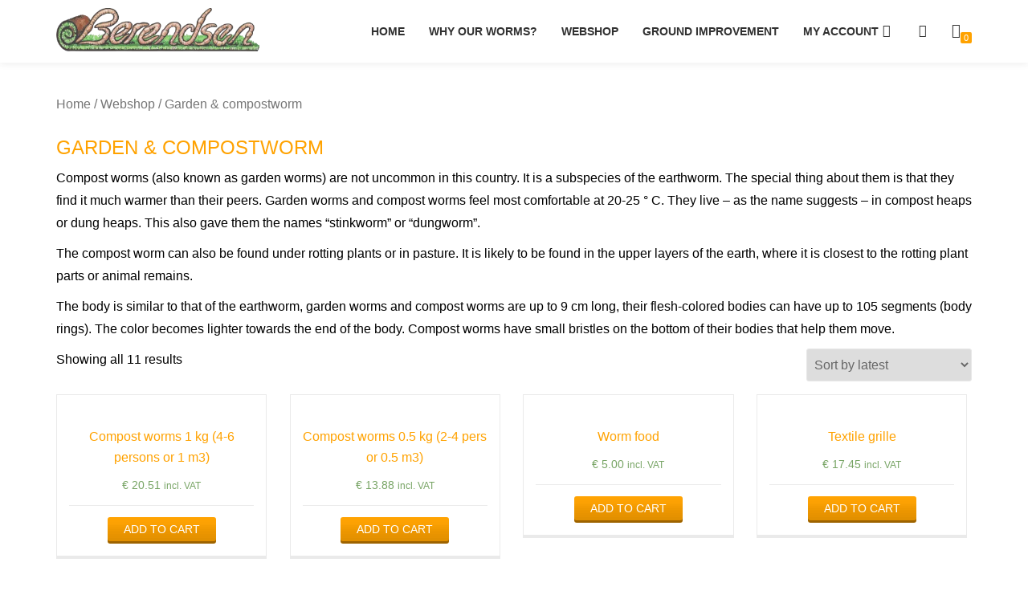

--- FILE ---
content_type: text/html; charset=UTF-8
request_url: https://english.viswormenkopen.nl/category/gardencompostworm/
body_size: 19844
content:
<!DOCTYPE html><html lang="en-US" class="no-js"><head><script data-no-optimize="1">var litespeed_docref=sessionStorage.getItem("litespeed_docref");litespeed_docref&&(Object.defineProperty(document,"referrer",{get:function(){return litespeed_docref}}),sessionStorage.removeItem("litespeed_docref"));</script> <meta charset="UTF-8"><meta name="viewport" content="width=device-width, initial-scale=1"><link rel="profile" href="http://gmpg.org/xfn/11"><link rel="pingback" href="https://english.viswormenkopen.nl/xmlrpc.php"> <script type="text/plain" data-cookieconsent="preferences, statistics, marketing">window.dataLayer = window.dataLayer || [];

	function gtag() {
		dataLayer.push(arguments);
	}

	gtag("consent", "default", {
		ad_personalization: "denied",
		ad_storage: "denied",
		ad_user_data: "denied",
		analytics_storage: "denied",
		functionality_storage: "denied",
		personalization_storage: "denied",
		security_storage: "granted",
		wait_for_update: 500,
	});
	gtag("set", "ads_data_redaction", true);</script> <script type="text/plain" data-cookieconsent="preferences, statistics, marketing">(function (w, d, s, l, i) {
		w[l] = w[l] || [];
		w[l].push({'gtm.start': new Date().getTime(), event: 'gtm.js'});
		var f = d.getElementsByTagName(s)[0], j = d.createElement(s), dl = l !== 'dataLayer' ? '&l=' + l : '';
		j.async = true;
		j.src = 'https://www.googletagmanager.com/gtm.js?id=' + i + dl;
		f.parentNode.insertBefore(j, f);
	})(
		window,
		document,
		'script',
		'dataLayer',
		'GTM-K5WWWLT'
	);</script> <script
		id="Cookiebot"
		src="https://consent.cookiebot.com/uc.js"
		data-implementation="wp"
		data-cbid="d0054552-f4a2-4e0a-bbbb-a61cb6c6c717"
						data-culture="EN"
				async	></script> <meta name='robots' content='index, follow, max-image-preview:large, max-snippet:-1, max-video-preview:-1' /><link rel="alternate" hreflang="nl" href="https://www.viswormenkopen.nl/categorie/compostwormen/" /><link rel="alternate" hreflang="en" href="https://english.viswormenkopen.nl/category/gardencompostworm/" /><link rel="alternate" hreflang="de" href="https://www.angelwurmerkaufen.de/kategorie/gartenkompostwuermer/" /><link rel="alternate" hreflang="fr" href="https://francais.viswormenkopen.nl/catégorie/garden-compostworms/" /><link rel="alternate" hreflang="x-default" href="https://www.viswormenkopen.nl/categorie/compostwormen/" /> <script data-cfasync="false" data-pagespeed-no-defer>var gtm4wp_datalayer_name = "dataLayer";
	var dataLayer = dataLayer || [];
	const gtm4wp_use_sku_instead = false;
	const gtm4wp_id_prefix = '';
	const gtm4wp_remarketing = true;
	const gtm4wp_eec = true;
	const gtm4wp_classicec = false;
	const gtm4wp_currency = 'EUR';
	const gtm4wp_product_per_impression = false;
	const gtm4wp_needs_shipping_address = false;
	const gtm4wp_business_vertical = 'retail';
	const gtm4wp_business_vertical_id = 'id';</script> <title>Garden &amp; compostworm Archieven | Berendsen Wormenkwekerij</title><link rel="canonical" href="https://english.viswormenkopen.nl/category/gardencompostworm/" /><meta property="og:locale" content="en_US" /><meta property="og:type" content="article" /><meta property="og:title" content="Garden &amp; compostworm Archieven | Berendsen Wormenkwekerij" /><meta property="og:description" content="Compost worms (also known as garden worms) are not uncommon in this country. It is a subspecies of the earthworm. The special thing about them is that they find it much warmer than their peers. Garden worms and compost worms feel most comfortable at 20-25 ° C. They live &#8211; as the name suggests &#8211; in compost heaps or dung heaps. This also gave them the names &#8220;stinkworm&#8221; or &#8220;dungworm&#8221;. The compost worm can also be found under rotting plants or in pasture. It is likely to be found in the upper layers of the earth, where it is closest to the rotting plant parts or animal remains. The body is similar to that of the earthworm, garden worms and compost worms are up to 9 cm long, their flesh-colored bodies can have up to 105 segments (body rings). The color becomes lighter towards the end of the body. Compost worms have small bristles on the bottom of their bodies that help them move." /><meta property="og:url" content="https://english.viswormenkopen.nl/category/gardencompostworm/" /><meta property="og:site_name" content="Berendsen Wormenkwekerij" /><meta name="twitter:card" content="summary_large_image" /> <script type="application/ld+json" class="yoast-schema-graph">{"@context":"https://schema.org","@graph":[{"@type":"CollectionPage","@id":"https://english.viswormenkopen.nl/category/gardencompostworm/","url":"https://english.viswormenkopen.nl/category/gardencompostworm/","name":"Garden &amp; compostworm Archieven | Berendsen Wormenkwekerij","isPartOf":{"@id":"https://www.viswormenkopen.nl/#website"},"primaryImageOfPage":{"@id":"https://english.viswormenkopen.nl/category/gardencompostworm/#primaryimage"},"image":{"@id":"https://english.viswormenkopen.nl/category/gardencompostworm/#primaryimage"},"thumbnailUrl":"https://english.viswormenkopen.nl/wp-content/uploads/2022/12/Compostwormen-1024x1024-2.jpg","breadcrumb":{"@id":"https://english.viswormenkopen.nl/category/gardencompostworm/#breadcrumb"},"inLanguage":"en-US"},{"@type":"ImageObject","inLanguage":"en-US","@id":"https://english.viswormenkopen.nl/category/gardencompostworm/#primaryimage","url":"https://english.viswormenkopen.nl/wp-content/uploads/2022/12/Compostwormen-1024x1024-2.jpg","contentUrl":"https://english.viswormenkopen.nl/wp-content/uploads/2022/12/Compostwormen-1024x1024-2.jpg","width":1024,"height":1024},{"@type":"BreadcrumbList","@id":"https://english.viswormenkopen.nl/category/gardencompostworm/#breadcrumb","itemListElement":[{"@type":"ListItem","position":1,"name":"Home","item":"https://english.viswormenkopen.nl/"},{"@type":"ListItem","position":2,"name":"Garden &amp; compostworm"}]},{"@type":"WebSite","@id":"https://www.viswormenkopen.nl/#website","url":"https://www.viswormenkopen.nl/","name":"Berendsen Würmerzüchtung","description":"Bestel de Dendrobena viswormen online!","publisher":{"@id":"https://www.viswormenkopen.nl/#organization"},"potentialAction":[{"@type":"SearchAction","target":{"@type":"EntryPoint","urlTemplate":"https://www.viswormenkopen.nl/?s={search_term_string}"},"query-input":"required name=search_term_string"}],"inLanguage":"en-US"},{"@type":"Organization","@id":"https://www.viswormenkopen.nl/#organization","name":"Berendsen Würmerzüchtung","url":"https://www.viswormenkopen.nl/","logo":{"@type":"ImageObject","inLanguage":"en-US","@id":"https://www.viswormenkopen.nl/#/schema/logo/image/","url":"https://www.viswormenkopen.nl/wp-content/uploads/2020/05/logo-6.png","contentUrl":"https://www.viswormenkopen.nl/wp-content/uploads/2020/05/logo-6.png","width":387,"height":83,"caption":"Berendsen Würmerzüchtung"},"image":{"@id":"https://www.viswormenkopen.nl/#/schema/logo/image/"}}]}</script> <link rel='dns-prefetch' href='//widget.trustpilot.com' /><link rel='dns-prefetch' href='//www.viswormenkopen.nl' /><link rel='dns-prefetch' href='//fonts.googleapis.com' /><link rel="alternate" type="application/rss+xml" title="Berendsen Wormenkwekerij &raquo; Feed" href="https://english.viswormenkopen.nl/feed/" /><link rel="alternate" type="application/rss+xml" title="Berendsen Wormenkwekerij &raquo; Comments Feed" href="https://english.viswormenkopen.nl/comments/feed/" /><link rel="alternate" type="application/rss+xml" title="Berendsen Wormenkwekerij &raquo; Garden &amp; compostworm Category Feed" href="https://english.viswormenkopen.nl/category/gardencompostworm/feed/" /><link data-optimized="2" rel="stylesheet" href="https://www.viswormenkopen.nl/wp-content/litespeed/css/34e8319a096dbd80c806c06fffda51ed.css?ver=70cc3" /><style id='global-styles-inline-css' type='text/css'>body{--wp--preset--color--black: #000000;--wp--preset--color--cyan-bluish-gray: #abb8c3;--wp--preset--color--white: #ffffff;--wp--preset--color--pale-pink: #f78da7;--wp--preset--color--vivid-red: #cf2e2e;--wp--preset--color--luminous-vivid-orange: #ff6900;--wp--preset--color--luminous-vivid-amber: #fcb900;--wp--preset--color--light-green-cyan: #7bdcb5;--wp--preset--color--vivid-green-cyan: #00d084;--wp--preset--color--pale-cyan-blue: #8ed1fc;--wp--preset--color--vivid-cyan-blue: #0693e3;--wp--preset--color--vivid-purple: #9b51e0;--wp--preset--gradient--vivid-cyan-blue-to-vivid-purple: linear-gradient(135deg,rgba(6,147,227,1) 0%,rgb(155,81,224) 100%);--wp--preset--gradient--light-green-cyan-to-vivid-green-cyan: linear-gradient(135deg,rgb(122,220,180) 0%,rgb(0,208,130) 100%);--wp--preset--gradient--luminous-vivid-amber-to-luminous-vivid-orange: linear-gradient(135deg,rgba(252,185,0,1) 0%,rgba(255,105,0,1) 100%);--wp--preset--gradient--luminous-vivid-orange-to-vivid-red: linear-gradient(135deg,rgba(255,105,0,1) 0%,rgb(207,46,46) 100%);--wp--preset--gradient--very-light-gray-to-cyan-bluish-gray: linear-gradient(135deg,rgb(238,238,238) 0%,rgb(169,184,195) 100%);--wp--preset--gradient--cool-to-warm-spectrum: linear-gradient(135deg,rgb(74,234,220) 0%,rgb(151,120,209) 20%,rgb(207,42,186) 40%,rgb(238,44,130) 60%,rgb(251,105,98) 80%,rgb(254,248,76) 100%);--wp--preset--gradient--blush-light-purple: linear-gradient(135deg,rgb(255,206,236) 0%,rgb(152,150,240) 100%);--wp--preset--gradient--blush-bordeaux: linear-gradient(135deg,rgb(254,205,165) 0%,rgb(254,45,45) 50%,rgb(107,0,62) 100%);--wp--preset--gradient--luminous-dusk: linear-gradient(135deg,rgb(255,203,112) 0%,rgb(199,81,192) 50%,rgb(65,88,208) 100%);--wp--preset--gradient--pale-ocean: linear-gradient(135deg,rgb(255,245,203) 0%,rgb(182,227,212) 50%,rgb(51,167,181) 100%);--wp--preset--gradient--electric-grass: linear-gradient(135deg,rgb(202,248,128) 0%,rgb(113,206,126) 100%);--wp--preset--gradient--midnight: linear-gradient(135deg,rgb(2,3,129) 0%,rgb(40,116,252) 100%);--wp--preset--duotone--dark-grayscale: url('#wp-duotone-dark-grayscale');--wp--preset--duotone--grayscale: url('#wp-duotone-grayscale');--wp--preset--duotone--purple-yellow: url('#wp-duotone-purple-yellow');--wp--preset--duotone--blue-red: url('#wp-duotone-blue-red');--wp--preset--duotone--midnight: url('#wp-duotone-midnight');--wp--preset--duotone--magenta-yellow: url('#wp-duotone-magenta-yellow');--wp--preset--duotone--purple-green: url('#wp-duotone-purple-green');--wp--preset--duotone--blue-orange: url('#wp-duotone-blue-orange');--wp--preset--font-size--small: 13px;--wp--preset--font-size--medium: 20px;--wp--preset--font-size--large: 36px;--wp--preset--font-size--x-large: 42px;--wp--preset--spacing--20: 0.44rem;--wp--preset--spacing--30: 0.67rem;--wp--preset--spacing--40: 1rem;--wp--preset--spacing--50: 1.5rem;--wp--preset--spacing--60: 2.25rem;--wp--preset--spacing--70: 3.38rem;--wp--preset--spacing--80: 5.06rem;}:where(.is-layout-flex){gap: 0.5em;}body .is-layout-flow > .alignleft{float: left;margin-inline-start: 0;margin-inline-end: 2em;}body .is-layout-flow > .alignright{float: right;margin-inline-start: 2em;margin-inline-end: 0;}body .is-layout-flow > .aligncenter{margin-left: auto !important;margin-right: auto !important;}body .is-layout-constrained > .alignleft{float: left;margin-inline-start: 0;margin-inline-end: 2em;}body .is-layout-constrained > .alignright{float: right;margin-inline-start: 2em;margin-inline-end: 0;}body .is-layout-constrained > .aligncenter{margin-left: auto !important;margin-right: auto !important;}body .is-layout-constrained > :where(:not(.alignleft):not(.alignright):not(.alignfull)){max-width: var(--wp--style--global--content-size);margin-left: auto !important;margin-right: auto !important;}body .is-layout-constrained > .alignwide{max-width: var(--wp--style--global--wide-size);}body .is-layout-flex{display: flex;}body .is-layout-flex{flex-wrap: wrap;align-items: center;}body .is-layout-flex > *{margin: 0;}:where(.wp-block-columns.is-layout-flex){gap: 2em;}.has-black-color{color: var(--wp--preset--color--black) !important;}.has-cyan-bluish-gray-color{color: var(--wp--preset--color--cyan-bluish-gray) !important;}.has-white-color{color: var(--wp--preset--color--white) !important;}.has-pale-pink-color{color: var(--wp--preset--color--pale-pink) !important;}.has-vivid-red-color{color: var(--wp--preset--color--vivid-red) !important;}.has-luminous-vivid-orange-color{color: var(--wp--preset--color--luminous-vivid-orange) !important;}.has-luminous-vivid-amber-color{color: var(--wp--preset--color--luminous-vivid-amber) !important;}.has-light-green-cyan-color{color: var(--wp--preset--color--light-green-cyan) !important;}.has-vivid-green-cyan-color{color: var(--wp--preset--color--vivid-green-cyan) !important;}.has-pale-cyan-blue-color{color: var(--wp--preset--color--pale-cyan-blue) !important;}.has-vivid-cyan-blue-color{color: var(--wp--preset--color--vivid-cyan-blue) !important;}.has-vivid-purple-color{color: var(--wp--preset--color--vivid-purple) !important;}.has-black-background-color{background-color: var(--wp--preset--color--black) !important;}.has-cyan-bluish-gray-background-color{background-color: var(--wp--preset--color--cyan-bluish-gray) !important;}.has-white-background-color{background-color: var(--wp--preset--color--white) !important;}.has-pale-pink-background-color{background-color: var(--wp--preset--color--pale-pink) !important;}.has-vivid-red-background-color{background-color: var(--wp--preset--color--vivid-red) !important;}.has-luminous-vivid-orange-background-color{background-color: var(--wp--preset--color--luminous-vivid-orange) !important;}.has-luminous-vivid-amber-background-color{background-color: var(--wp--preset--color--luminous-vivid-amber) !important;}.has-light-green-cyan-background-color{background-color: var(--wp--preset--color--light-green-cyan) !important;}.has-vivid-green-cyan-background-color{background-color: var(--wp--preset--color--vivid-green-cyan) !important;}.has-pale-cyan-blue-background-color{background-color: var(--wp--preset--color--pale-cyan-blue) !important;}.has-vivid-cyan-blue-background-color{background-color: var(--wp--preset--color--vivid-cyan-blue) !important;}.has-vivid-purple-background-color{background-color: var(--wp--preset--color--vivid-purple) !important;}.has-black-border-color{border-color: var(--wp--preset--color--black) !important;}.has-cyan-bluish-gray-border-color{border-color: var(--wp--preset--color--cyan-bluish-gray) !important;}.has-white-border-color{border-color: var(--wp--preset--color--white) !important;}.has-pale-pink-border-color{border-color: var(--wp--preset--color--pale-pink) !important;}.has-vivid-red-border-color{border-color: var(--wp--preset--color--vivid-red) !important;}.has-luminous-vivid-orange-border-color{border-color: var(--wp--preset--color--luminous-vivid-orange) !important;}.has-luminous-vivid-amber-border-color{border-color: var(--wp--preset--color--luminous-vivid-amber) !important;}.has-light-green-cyan-border-color{border-color: var(--wp--preset--color--light-green-cyan) !important;}.has-vivid-green-cyan-border-color{border-color: var(--wp--preset--color--vivid-green-cyan) !important;}.has-pale-cyan-blue-border-color{border-color: var(--wp--preset--color--pale-cyan-blue) !important;}.has-vivid-cyan-blue-border-color{border-color: var(--wp--preset--color--vivid-cyan-blue) !important;}.has-vivid-purple-border-color{border-color: var(--wp--preset--color--vivid-purple) !important;}.has-vivid-cyan-blue-to-vivid-purple-gradient-background{background: var(--wp--preset--gradient--vivid-cyan-blue-to-vivid-purple) !important;}.has-light-green-cyan-to-vivid-green-cyan-gradient-background{background: var(--wp--preset--gradient--light-green-cyan-to-vivid-green-cyan) !important;}.has-luminous-vivid-amber-to-luminous-vivid-orange-gradient-background{background: var(--wp--preset--gradient--luminous-vivid-amber-to-luminous-vivid-orange) !important;}.has-luminous-vivid-orange-to-vivid-red-gradient-background{background: var(--wp--preset--gradient--luminous-vivid-orange-to-vivid-red) !important;}.has-very-light-gray-to-cyan-bluish-gray-gradient-background{background: var(--wp--preset--gradient--very-light-gray-to-cyan-bluish-gray) !important;}.has-cool-to-warm-spectrum-gradient-background{background: var(--wp--preset--gradient--cool-to-warm-spectrum) !important;}.has-blush-light-purple-gradient-background{background: var(--wp--preset--gradient--blush-light-purple) !important;}.has-blush-bordeaux-gradient-background{background: var(--wp--preset--gradient--blush-bordeaux) !important;}.has-luminous-dusk-gradient-background{background: var(--wp--preset--gradient--luminous-dusk) !important;}.has-pale-ocean-gradient-background{background: var(--wp--preset--gradient--pale-ocean) !important;}.has-electric-grass-gradient-background{background: var(--wp--preset--gradient--electric-grass) !important;}.has-midnight-gradient-background{background: var(--wp--preset--gradient--midnight) !important;}.has-small-font-size{font-size: var(--wp--preset--font-size--small) !important;}.has-medium-font-size{font-size: var(--wp--preset--font-size--medium) !important;}.has-large-font-size{font-size: var(--wp--preset--font-size--large) !important;}.has-x-large-font-size{font-size: var(--wp--preset--font-size--x-large) !important;}
.wp-block-navigation a:where(:not(.wp-element-button)){color: inherit;}
:where(.wp-block-columns.is-layout-flex){gap: 2em;}
.wp-block-pullquote{font-size: 1.5em;line-height: 1.6;}</style><style id='contact-form-7-inline-css' type='text/css'>.wpcf7 .wpcf7-recaptcha iframe {margin-bottom: 0;}.wpcf7 .wpcf7-recaptcha[data-align="center"] > div {margin: 0 auto;}.wpcf7 .wpcf7-recaptcha[data-align="right"] > div {margin: 0 0 0 auto;}</style><style id='woocommerce-inline-inline-css' type='text/css'>.woocommerce form .form-row .required { visibility: visible; }</style><style id='wpml-legacy-dropdown-0-inline-css' type='text/css'>.wpml-ls-statics-shortcode_actions{background-color:#ffffff;}.wpml-ls-statics-shortcode_actions, .wpml-ls-statics-shortcode_actions .wpml-ls-sub-menu, .wpml-ls-statics-shortcode_actions a {border-color:#cdcdcd;}.wpml-ls-statics-shortcode_actions a {color:#444444;background-color:#ffffff;}.wpml-ls-statics-shortcode_actions a:hover,.wpml-ls-statics-shortcode_actions a:focus {color:#000000;background-color:#eeeeee;}.wpml-ls-statics-shortcode_actions .wpml-ls-current-language>a {color:#444444;background-color:#ffffff;}.wpml-ls-statics-shortcode_actions .wpml-ls-current-language:hover>a, .wpml-ls-statics-shortcode_actions .wpml-ls-current-language>a:focus {color:#000000;background-color:#eeeeee;}</style><style id='azera-shop-style-inline-css' type='text/css'>.dark-text { color: #654032 }body{ color: #000000}.overlay-layer-wrap{ background:rgba(0, 0, 0, 0.1);}.archive-top .section-overlay-layer{ background:rgba(0, 0, 0, 0.1);}</style> <script type="litespeed/javascript" data-src='https://english.viswormenkopen.nl/wp-includes/js/jquery/jquery.min.js' id='jquery-core-js'></script> <script id='responsive-lightbox-js-extra' type="litespeed/javascript">var rlArgs={"script":"swipebox","selector":"lightbox","customEvents":"","activeGalleries":"1","animation":"1","hideCloseButtonOnMobile":"0","removeBarsOnMobile":"0","hideBars":"1","hideBarsDelay":"5000","videoMaxWidth":"1080","useSVG":"1","loopAtEnd":"0","woocommerce_gallery":"0","ajaxurl":"https:\/\/english.viswormenkopen.nl\/wp-admin\/admin-ajax.php","nonce":"aa61f85a55","preview":"false","postId":"9029","scriptExtension":""}</script> <script id='tp-js-js-extra' type="litespeed/javascript">var trustpilot_settings={"key":"NXfR5z7a73Os1dsD","TrustpilotScriptUrl":"https:\/\/invitejs.trustpilot.com\/tp.min.js","IntegrationAppUrl":"\/\/ecommscript-integrationapp.trustpilot.com","PreviewScriptUrl":"\/\/ecommplugins-scripts.trustpilot.com\/v2.1\/js\/preview.min.js","PreviewCssUrl":"\/\/ecommplugins-scripts.trustpilot.com\/v2.1\/css\/preview.min.css","PreviewWPCssUrl":"\/\/ecommplugins-scripts.trustpilot.com\/v2.1\/css\/preview_wp.css","WidgetScriptUrl":"\/\/widget.trustpilot.com\/bootstrap\/v5\/tp.widget.bootstrap.min.js"}</script> <script type="litespeed/javascript" data-src='//widget.trustpilot.com/bootstrap/v5/tp.widget.bootstrap.min.js?ver=1.0' id='widget-bootstrap-js'></script> <script id='trustbox-js-extra' type="litespeed/javascript">var trustbox_settings={"page":"category","sku":null,"name":null};var trustpilot_trustbox_settings={"trustboxes":[{"enabled":"enabled","snippet":"[base64]","customizations":"[base64]","defaults":"[base64]","page":"product","position":"after","corner":"top: #{Y}px; left: #{X}px;","paddingx":"0","paddingy":"0","zindex":"1000","clear":"both","xpaths":"[base64]","sku":"TRUSTPILOT_SKU_VALUE_5432,5432","name":"Wormenhumus per zak (10 liter)","widgetName":"Micro Review Count","repeatable":!1,"uuid":"13d18b27-b45d-aab0-2efd-42cdee94d18c","error":null,"repeatXpath":{"xpathById":{"prefix":"","suffix":""},"xpathFromRoot":{"prefix":"","suffix":""}},"width":"100%","height":"24px","locale":"en-US"},{"enabled":"enabled","snippet":"[base64]","customizations":"[base64]","defaults":"[base64]","page":"d3d3lnzpc3dvcm1lbmtvcgvulm5sl3dlynnob3av","position":"before","corner":"top: #{Y}px; left: #{X}px;","paddingx":"19","paddingy":"-140","zindex":"1000","clear":"both","xpaths":"WyJpZChcInByaW1hcnlcIikiLCIvL0RJVltAY2xhc3M9XCJjb250ZW50LWFyZWEgY29sLW1kLTEyXCJdIiwiL0hUTUxbMV0vQk9EWVsxXS9ESVZbMV0vRElWWzFdL0RJVlsxXSJd","sku":"TRUSTPILOT_SKU_VALUE_5432,5432","name":"Wormenhumus per zak (10 liter)","widgetName":"Review Collector","repeatable":!1,"uuid":"8a556ce0-3be3-57e7-8ee5-7904145fb94d","error":null,"repeatXpath":{"xpathById":{"prefix":"","suffix":""},"xpathFromRoot":{"prefix":"","suffix":""}},"width":"100%","height":"52px","locale":"en-US"},{"enabled":"enabled","snippet":"[base64]","customizations":"[base64]","defaults":"[base64]","page":"landing","position":"before","corner":"top: #{Y}px; left: #{X}px;","paddingx":"0","paddingy":"10","zindex":"1000","clear":"both","xpaths":"WyJpZChcInNlcnZpY2VzXCIpL0RJVlsxXS9ESVZbMV0vRElWWzFdIiwiLy9ESVZbQGNsYXNzPVwic2VjdGlvbi1oZWFkZXJcIl0iLCIvSFRNTFsxXS9CT0RZWzFdL0RJVlsyXS9TRUNUSU9OWzFdL0RJVlsxXS9ESVZbMV0vRElWWzFdIl0=","sku":"TRUSTPILOT_SKU_VALUE_5432,5432","name":"Wormenhumus per zak (10 liter)","widgetName":"Micro Review Count","repeatable":!1,"uuid":"8618044c-25ce-a4a4-2d05-3f1b06433080","error":null,"repeatXpath":{"xpathById":{"prefix":"","suffix":""},"xpathFromRoot":{"prefix":"","suffix":""}},"width":"100%","height":"24px","locale":"en-US"},{"enabled":"enabled","snippet":"[base64]","customizations":"[base64]","defaults":"[base64]","page":"landing","position":"before","corner":"top: #{Y}px; left: #{X}px;","paddingx":"0","paddingy":"0","zindex":"1000","clear":"both","xpaths":"WyJpZChcImZvb3RlclwiKS9ESVZbMV0vRElWWzNdIiwiLy9ESVZbQGNsYXNzPVwicG93ZXJlZC1ieVwiXSIsIi9IVE1MWzFdL0JPRFlbMV0vRk9PVEVSWzFdL0RJVlsxXS9ESVZbM10iXQ==","sku":"TRUSTPILOT_SKU_VALUE_5432,5432","name":"Wormenhumus per zak (10 liter)","widgetName":"Micro Review Count","repeatable":!1,"uuid":"e20b7f11-1ac9-e7c7-2e70-b9f6c64014ad","error":null},{"enabled":"enabled","snippet":"[base64]","customizations":"[base64]","defaults":"[base64]","page":"category","position":"before","corner":"top: #{Y}px; left: #{X}px;","paddingx":"0","paddingy":"0","zindex":"1000","clear":"both","xpaths":"WyJpZChcImZvb3RlclwiKS9ESVZbMV0vRElWWzNdIiwiLy9ESVZbQGNsYXNzPVwicG93ZXJlZC1ieVwiXSIsIi9IVE1MWzFdL0JPRFlbMV0vRk9PVEVSWzFdL0RJVlsxXS9ESVZbM10iXQ==","sku":"TRUSTPILOT_SKU_VALUE_5432,5432","name":"Wormenhumus per zak (10 liter)","widgetName":"Micro Review Count","repeatable":!1,"uuid":"273c9aef-4f9a-dced-6309-3c7d167424a6","error":null},{"enabled":"enabled","snippet":"[base64]","customizations":"[base64]","defaults":"[base64]","page":"category","position":"before","corner":"top: #{Y}px; left: #{X}px;","paddingx":"0","paddingy":"0","zindex":"1000","clear":"both","xpaths":"WyJpZChcInByaW1hcnlcIikvSEVBREVSWzFdL0RJVlsxXSIsIi8vRElWW0BjbGFzcz1cInRlcm0tZGVzY3JpcHRpb25cIl0iLCIvSFRNTFsxXS9CT0RZWzFdL0RJVlsxXS9ESVZbMV0vRElWWzFdL0hFQURFUlsxXS9ESVZbMV0iXQ==","sku":"TRUSTPILOT_SKU_VALUE_5432,5432","name":"Wormenhumus per zak (10 liter)","widgetName":"Micro Review Count","repeatable":!1,"uuid":"8b8e8197-4c71-3ab7-c9c9-5b9d1cd82b62","error":null},{"enabled":"enabled","snippet":"[base64]","customizations":"[base64]","defaults":"[base64]","page":"product","position":"before","corner":"top: #{Y}px; left: #{X}px;","paddingx":"0","paddingy":"0","zindex":"1000","clear":"both","xpaths":"WyJpZChcImZvb3RlclwiKS9ESVZbMV0vRElWWzNdIiwiLy9ESVZbQGNsYXNzPVwicG93ZXJlZC1ieVwiXSIsIi9IVE1MWzFdL0JPRFlbMV0vRk9PVEVSWzFdL0RJVlsxXS9ESVZbM10iXQ==","sku":"TRUSTPILOT_SKU_VALUE_5432,5432","name":"Wormenhumus per zak (10 liter)","widgetName":"Micro Review Count","repeatable":!1,"uuid":"cde10df3-30cd-12c9-1afb-5a76c83df22c","error":null}]}</script> <script type="litespeed/javascript" data-src='https://english.viswormenkopen.nl/wp-content/plugins/duracelltomi-google-tag-manager/js/gtm4wp-woocommerce-enhanced.js' id='gtm4wp-woocommerce-enhanced-js'></script> <script id='wpml-xdomain-data-js-extra' type="litespeed/javascript">var wpml_xdomain_data={"css_selector":"wpml-ls-item","ajax_url":"https:\/\/english.viswormenkopen.nl\/wp-admin\/admin-ajax.php","current_lang":"en"}</script> <link rel="https://api.w.org/" href="https://english.viswormenkopen.nl/wp-json/" /><link rel="alternate" type="application/json" href="https://english.viswormenkopen.nl/wp-json/wp/v2/product_cat/131" /><link rel="EditURI" type="application/rsd+xml" title="RSD" href="https://english.viswormenkopen.nl/xmlrpc.php?rsd" /><link rel="wlwmanifest" type="application/wlwmanifest+xml" href="https://english.viswormenkopen.nl/wp-includes/wlwmanifest.xml" /><meta name="generator" content="WordPress 6.1.9" /><meta name="generator" content="WooCommerce 7.2.3" /><meta name="generator" content="WPML ver:4.5.14 stt:38,1,4,3;" /> <script data-cfasync="false" data-pagespeed-no-defer type="text/javascript">var dataLayer_content = {"pagePostType":"product","pagePostType2":"tax-product","pageCategory":[],"customerTotalOrders":0,"customerTotalOrderValue":"0.00","customerFirstName":"","customerLastName":"","customerBillingFirstName":"","customerBillingLastName":"","customerBillingCompany":"","customerBillingAddress1":"","customerBillingAddress2":"","customerBillingCity":"","customerBillingPostcode":"","customerBillingCountry":"","customerBillingEmail":"","customerBillingEmailHash":"e3b0c44298fc1c149afbf4c8996fb92427ae41e4649b934ca495991b7852b855","customerBillingPhone":"","customerShippingFirstName":"","customerShippingLastName":"","customerShippingCompany":"","customerShippingAddress1":"","customerShippingAddress2":"","customerShippingCity":"","customerShippingPostcode":"","customerShippingCountry":"","cartContent":{"totals":{"applied_coupons":[],"discount_total":0,"subtotal":0,"total":0},"items":[]},"ecomm_prodid":[],"ecomm_pagetype":"category","ecomm_totalvalue":0};
	dataLayer.push( dataLayer_content );</script> <script data-cfasync="false">(function(w,d,s,l,i){w[l]=w[l]||[];w[l].push({'gtm.start':
new Date().getTime(),event:'gtm.js'});var f=d.getElementsByTagName(s)[0],
j=d.createElement(s),dl=l!='dataLayer'?'&l='+l:'';j.async=true;j.src=
'//www.googletagmanager.com/gtm.'+'js?id='+i+dl;f.parentNode.insertBefore(j,f);
})(window,document,'script','dataLayer','GTM-K5WWWLT');</script> 
<script id="Cookiebot" type="litespeed/javascript" data-src="https://consent.cookiebot.com/uc.js" data-cbid="915e9a22-e890-483c-b290-1ae97e113f3d"></script><!--[if lt IE 9]> <script src="https://english.viswormenkopen.nl/wp-content/themes/azera-shop/js/html5shiv.min.js"></script> <![endif]-->
<noscript><style>.woocommerce-product-gallery{ opacity: 1 !important; }</style></noscript> <script data-cfasync="false" data-no-optimize="1" data-pagespeed-no-defer>var tvc_lc = 'EUR';</script> <script data-cfasync="false" data-no-optimize="1" data-pagespeed-no-defer>var tvc_lc = 'EUR';</script> <script type="litespeed/javascript">(window.gaDevIds=window.gaDevIds||[]).push('5CDcaG')</script> <link rel="icon" href="https://english.viswormenkopen.nl/wp-content/uploads/2016/07/cropped-favicon-512px-32x32.png" sizes="32x32" /><link rel="icon" href="https://english.viswormenkopen.nl/wp-content/uploads/2016/07/cropped-favicon-512px-192x192.png" sizes="192x192" /><link rel="apple-touch-icon" href="https://english.viswormenkopen.nl/wp-content/uploads/2016/07/cropped-favicon-512px-180x180.png" /><meta name="msapplication-TileImage" content="https://english.viswormenkopen.nl/wp-content/uploads/2016/07/cropped-favicon-512px-270x270.png" /></head><body itemscope itemtype="http://schema.org/WebPage" class="archive tax-product_cat term-gardencompostworm term-131 theme-azera-shop woocommerce woocommerce-page woocommerce-no-js" dir="
ltr">
<a class="skip-link screen-reader-text" href="#content">Skip to content</a><header itemscope itemtype="http://schema.org/WPHeader" id="masthead" role="banner" data-stellar-background-ratio="0.5" class="header header-style-one site-header"><div class="overlay-layer-nav
sticky-navigation-open"><div class="navbar navbar-inverse bs-docs-nav navbar-fixed-top sticky-navigation appear-on-scroll"><div class="container"><div class="header-container-wrap"><div class="navbar-header navbar-header-wrap"><div class="header-logo-wrap">
<a href="https://english.viswormenkopen.nl/" class="navbar-brand" title="Berendsen Wormenkwekerij"><img data-lazyloaded="1" src="[data-uri]" width="387" height="83" data-src="https://www.viswormenkopen.nl/wp-content/uploads/2016/07/logo.png.webp" alt="Berendsen Wormenkwekerij"></a><div class="header-logo-wrap text-header azera_shop_only_customizer"><h1 itemprop="headline" id="site-title" class="site-title"><a href="https://english.viswormenkopen.nl/" title="Berendsen Wormenkwekerij" rel="home">Berendsen Wormenkwekerij</a></h1><p itemprop="description" id="site-description" class="site-description">Bestel de Dendrobena viswormen online!</p></div></div><div class="header-button-wrap">
<button title='Toggle Menu' aria-controls='menu-main-menu' aria-expanded='false' type="button" class="navbar-toggle menu-toggle" id="menu-toggle" data-toggle="collapse" data-target="#menu-primary">
<span class="screen-reader-text">Toggle navigation</span>
<span class="icon-bar"></span>
<span class="icon-bar"></span>
<span class="icon-bar"></span>
</button></div></div><div class="header-nav-wrap"><div itemscope itemtype="http://schema.org/SiteNavigationElement" aria-label="Primary Menu" id="menu-primary" class="navbar-collapse collapse"><div id="site-header-menu" class="site-header-menu"><nav id="site-navigation" class="main-navigation" role="navigation"><div class="menu-hoofdmenu-en-container"><ul id="menu-hoofdmenu-en" class="primary-menu small-text"><li id="menu-item-1249" class="menu-item menu-item-type-post_type menu-item-object-page menu-item-home menu-item-1249"><a href="https://english.viswormenkopen.nl/">Home</a></li><li id="menu-item-503" class="menu-item menu-item-type-post_type menu-item-object-page menu-item-503"><a href="https://english.viswormenkopen.nl/why-our-worms/">Why our worms?</a></li><li id="menu-item-164" class="menu-item menu-item-type-post_type menu-item-object-page menu-item-164"><a href="https://english.viswormenkopen.nl/webshop/">Webshop</a></li><li id="menu-item-1238" class="menu-item menu-item-type-post_type menu-item-object-page menu-item-1238"><a href="https://english.viswormenkopen.nl/gound-improvement/">Ground improvement</a></li><li id="menu-item-165" class="menu-item menu-item-type-post_type menu-item-object-page menu-item-has-children menu-item-165"><a href="https://english.viswormenkopen.nl/my-account/">My Account</a><ul class="sub-menu"><li id="menu-item-166" class="menu-item menu-item-type-post_type menu-item-object-page menu-item-166"><a href="https://english.viswormenkopen.nl/cart/">Cart</a></li><li id="menu-item-167" class="menu-item menu-item-type-post_type menu-item-object-page menu-item-167"><a href="https://english.viswormenkopen.nl/checkout/">Checkout</a></li></ul></li><li id="menu-item-wpml-ls-7-en" class="menu-item-language menu-item-language-current menu-item wpml-ls-slot-7 wpml-ls-item wpml-ls-item-en wpml-ls-current-language wpml-ls-menu-item menu-item-type-wpml_ls_menu_item menu-item-object-wpml_ls_menu_item menu-item-has-children menu-item-wpml-ls-7-en"><a title="English" href="https://english.viswormenkopen.nl/category/gardencompostworm/"><img data-lazyloaded="1" src="[data-uri]" width="18" height="12" class="wpml-ls-flag"
data-src="https://english.viswormenkopen.nl/wp-content/plugins/sitepress-multilingual-cms/res/flags/en.png"
alt=""
/><span class="wpml-ls-native" lang="en">English</span></a><ul class="sub-menu"><li id="menu-item-wpml-ls-7-nl" class="menu-item-language menu-item wpml-ls-slot-7 wpml-ls-item wpml-ls-item-nl wpml-ls-menu-item wpml-ls-first-item menu-item-type-wpml_ls_menu_item menu-item-object-wpml_ls_menu_item menu-item-wpml-ls-7-nl"><a title="Nederlands" href="https://www.viswormenkopen.nl/categorie/compostwormen/"><img data-lazyloaded="1" src="[data-uri]" width="18" height="12" class="wpml-ls-flag"
data-src="https://english.viswormenkopen.nl/wp-content/plugins/sitepress-multilingual-cms/res/flags/nl.png"
alt=""
/><span class="wpml-ls-native" lang="nl">Nederlands</span></a></li><li id="menu-item-wpml-ls-7-de" class="menu-item-language menu-item wpml-ls-slot-7 wpml-ls-item wpml-ls-item-de wpml-ls-menu-item menu-item-type-wpml_ls_menu_item menu-item-object-wpml_ls_menu_item menu-item-wpml-ls-7-de"><a title="Deutsch" href="https://www.angelwurmerkaufen.de/kategorie/gartenkompostwuermer/"><img data-lazyloaded="1" src="[data-uri]" width="18" height="12" class="wpml-ls-flag"
data-src="https://english.viswormenkopen.nl/wp-content/plugins/sitepress-multilingual-cms/res/flags/de.png"
alt=""
/><span class="wpml-ls-native" lang="de">Deutsch</span></a></li><li id="menu-item-wpml-ls-7-fr" class="menu-item-language menu-item wpml-ls-slot-7 wpml-ls-item wpml-ls-item-fr wpml-ls-menu-item wpml-ls-last-item menu-item-type-wpml_ls_menu_item menu-item-object-wpml_ls_menu_item menu-item-wpml-ls-7-fr"><a title="Français" href="https://francais.viswormenkopen.nl/catégorie/garden-compostworms/"><img data-lazyloaded="1" src="[data-uri]" width="18" height="12" class="wpml-ls-flag"
data-src="https://english.viswormenkopen.nl/wp-content/plugins/sitepress-multilingual-cms/res/flags/fr.png"
alt=""
/><span class="wpml-ls-native" lang="fr">Français</span></a></li></ul></li></ul></div></nav></div></div></div><div class="header-icons-wrap"><div class="header-search"><div class="fa fa-search header-search-button"></div><div class="header-search-input"><form role="search" method="get" class="woocommerce-product-search" action="https://english.viswormenkopen.nl/">
<input type="search" class="search-field" placeholder="Search Products&hellip;" value="" name="s" title="Search for:" />
<input type="submit" value="Search" />
<input type="hidden" name="post_type" value="product" /></form></div></div><div class="navbar-cart-inner">
<a href="https://english.viswormenkopen.nl/cart/" title="View your shopping cart" class="cart-contents">
<span class="fa fa-shopping-cart"></span>
<span class="cart-item-number">0</span>
</a></div></div></div></div></div></div></header><div class="content-wrap"><div class="container "><div id="primary" class="content-area col-md-12"><nav class="woocommerce-breadcrumb"><a href="https://english.viswormenkopen.nl">Home</a>&nbsp;&#47;&nbsp;<a href="https://english.viswormenkopen.nl/webshop/">Webshop</a>&nbsp;&#47;&nbsp;Garden &amp; compostworm</nav><header class="woocommerce-products-header"><h1 class="woocommerce-products-header__title page-title">Garden &amp; compostworm</h1><div class="term-description"><p>Compost worms (also known as garden worms) are not uncommon in this country. It is a subspecies of the earthworm. The special thing about them is that they find it much warmer than their peers. Garden worms and compost worms feel most comfortable at 20-25 ° C. They live &#8211; as the name suggests &#8211; in compost heaps or dung heaps. This also gave them the names &#8220;stinkworm&#8221; or &#8220;dungworm&#8221;.</p><p>The compost worm can also be found under rotting plants or in pasture. It is likely to be found in the upper layers of the earth, where it is closest to the rotting plant parts or animal remains.</p><p>The body is similar to that of the earthworm, garden worms and compost worms are up to 9 cm long, their flesh-colored bodies can have up to 105 segments (body rings). The color becomes lighter towards the end of the body. Compost worms have small bristles on the bottom of their bodies that help them move.</p></div></header><div class="woocommerce-notices-wrapper"></div><p class="woocommerce-result-count">
Showing all 11 results</p><form class="woocommerce-ordering" method="get">
<select name="orderby" class="orderby" aria-label="Shop order"><option value="popularity" >Sort by popularity</option><option value="rating" >Sort by average rating</option><option value="date"  selected='selected'>Sort by latest</option><option value="price" >Sort by price: low to high</option><option value="price-desc" >Sort by price: high to low</option>
</select>
<input type="hidden" name="paged" value="1" /></form><ul class="products columns-4"><li class="product type-product post-9029 status-publish first instock product_cat-gardencompostworm has-post-thumbnail featured taxable shipping-taxable purchasable product-type-simple">
<a href="https://english.viswormenkopen.nl/webshop/compost-worms-1-kg-4-6-persons-or-1-m3/" class="woocommerce-LoopProduct-link woocommerce-loop-product__link"><img data-lazyloaded="1" src="[data-uri]" width="300" height="300" data-src="https://english.viswormenkopen.nl/wp-content/uploads/2022/12/Compostwormen-1024x1024-2-300x300.jpg" class="attachment-woocommerce_thumbnail size-woocommerce_thumbnail" alt="" decoding="async" loading="lazy" data-srcset="https://english.viswormenkopen.nl/wp-content/uploads/2022/12/Compostwormen-1024x1024-2-300x300.jpg 300w, https://english.viswormenkopen.nl/wp-content/uploads/2022/12/Compostwormen-1024x1024-2.jpg 1024w, https://english.viswormenkopen.nl/wp-content/uploads/2022/12/Compostwormen-1024x1024-2-150x150.jpg 150w, https://english.viswormenkopen.nl/wp-content/uploads/2022/12/Compostwormen-1024x1024-2-768x768.jpg 768w, https://english.viswormenkopen.nl/wp-content/uploads/2022/12/Compostwormen-1024x1024-2-350x350.jpg 350w, https://english.viswormenkopen.nl/wp-content/uploads/2022/12/Compostwormen-1024x1024-2-600x600.jpg 600w, https://english.viswormenkopen.nl/wp-content/uploads/2022/12/Compostwormen-1024x1024-2-100x100.jpg 100w" data-sizes="(max-width: 300px) 100vw, 300px" /><h2 class="woocommerce-loop-product__title">Compost worms 1 kg (4-6 persons or 1 m3)</h2>
<span class="price"><span class="woocommerce-Price-amount amount"><bdi><span class="woocommerce-Price-currencySymbol">&euro;</span>&nbsp;20.51</bdi></span> <small class="woocommerce-price-suffix">incl. VAT</small></span>
</a><a href="?add-to-cart=9029" data-quantity="1" class="button wp-element-button product_type_simple add_to_cart_button ajax_add_to_cart" data-product_id="9029" data-product_sku="" aria-label="Add &ldquo;Compost worms 1 kg (4-6 persons or 1 m3)&rdquo; to your cart" rel="nofollow">Add to cart</a><span class="gtm4wp_productdata" style="display:none; visibility:hidden;" data-gtm4wp_product_id="9029" data-gtm4wp_product_name="Compost worms 1 kg (4-6 persons or 1 m3)" data-gtm4wp_product_price="20.51" data-gtm4wp_product_cat="Garden &amp; compostworm" data-gtm4wp_product_url="https://english.viswormenkopen.nl/webshop/compost-worms-1-kg-4-6-persons-or-1-m3/" data-gtm4wp_product_listposition="1" data-gtm4wp_productlist_name="General Product List" data-gtm4wp_product_stocklevel="" data-gtm4wp_product_brand=""></span></li><li class="product type-product post-9030 status-publish instock product_cat-gardencompostworm has-post-thumbnail featured taxable shipping-taxable purchasable product-type-simple">
<a href="https://english.viswormenkopen.nl/webshop/compost-worms-0-5-kg-2-4-pers-or-0-5-m3/" class="woocommerce-LoopProduct-link woocommerce-loop-product__link"><img data-lazyloaded="1" src="[data-uri]" width="300" height="300" data-src="https://english.viswormenkopen.nl/wp-content/uploads/2022/12/Compostwormen-1024x1024-2-300x300.jpg" class="attachment-woocommerce_thumbnail size-woocommerce_thumbnail" alt="" decoding="async" loading="lazy" data-srcset="https://english.viswormenkopen.nl/wp-content/uploads/2022/12/Compostwormen-1024x1024-2-300x300.jpg 300w, https://english.viswormenkopen.nl/wp-content/uploads/2022/12/Compostwormen-1024x1024-2.jpg 1024w, https://english.viswormenkopen.nl/wp-content/uploads/2022/12/Compostwormen-1024x1024-2-150x150.jpg 150w, https://english.viswormenkopen.nl/wp-content/uploads/2022/12/Compostwormen-1024x1024-2-768x768.jpg 768w, https://english.viswormenkopen.nl/wp-content/uploads/2022/12/Compostwormen-1024x1024-2-350x350.jpg 350w, https://english.viswormenkopen.nl/wp-content/uploads/2022/12/Compostwormen-1024x1024-2-600x600.jpg 600w, https://english.viswormenkopen.nl/wp-content/uploads/2022/12/Compostwormen-1024x1024-2-100x100.jpg 100w" data-sizes="(max-width: 300px) 100vw, 300px" /><h2 class="woocommerce-loop-product__title">Compost worms 0.5 kg (2-4 pers or 0.5 m3)</h2>
<span class="price"><span class="woocommerce-Price-amount amount"><bdi><span class="woocommerce-Price-currencySymbol">&euro;</span>&nbsp;13.88</bdi></span> <small class="woocommerce-price-suffix">incl. VAT</small></span>
</a><a href="?add-to-cart=9030" data-quantity="1" class="button wp-element-button product_type_simple add_to_cart_button ajax_add_to_cart" data-product_id="9030" data-product_sku="" aria-label="Add &ldquo;Compost worms 0.5 kg (2-4 pers or 0.5 m3)&rdquo; to your cart" rel="nofollow">Add to cart</a><span class="gtm4wp_productdata" style="display:none; visibility:hidden;" data-gtm4wp_product_id="9030" data-gtm4wp_product_name="Compost worms 0.5 kg (2-4 pers or 0.5 m3)" data-gtm4wp_product_price="13.88" data-gtm4wp_product_cat="Garden &amp; compostworm" data-gtm4wp_product_url="https://english.viswormenkopen.nl/webshop/compost-worms-0-5-kg-2-4-pers-or-0-5-m3/" data-gtm4wp_product_listposition="2" data-gtm4wp_productlist_name="General Product List" data-gtm4wp_product_stocklevel="" data-gtm4wp_product_brand=""></span></li><li class="product type-product post-4790 status-publish instock product_cat-gardencompostworm product_cat-groundimprovement-en product_cat-livebait product_tag-compost-en product_tag-eco-en product_tag-eco-culture product_tag-ground product_tag-groundimprovement product_tag-soil-life product_tag-soilimprovement has-post-thumbnail taxable shipping-taxable purchasable product-type-simple">
<a href="https://english.viswormenkopen.nl/webshop/worm-food/" class="woocommerce-LoopProduct-link woocommerce-loop-product__link"><img data-lazyloaded="1" src="[data-uri]" width="300" height="300" data-src="https://english.viswormenkopen.nl/wp-content/uploads/2020/05/wormenvoer-300x300.jpg.webp" class="attachment-woocommerce_thumbnail size-woocommerce_thumbnail" alt="" decoding="async" loading="lazy" data-srcset="https://english.viswormenkopen.nl/wp-content/uploads/2020/05/wormenvoer-300x300.jpg.webp 300w, https://english.viswormenkopen.nl/wp-content/uploads/2020/05/wormenvoer-100x100.jpg.webp 100w, https://english.viswormenkopen.nl/wp-content/uploads/2020/05/wormenvoer-600x600.jpg.webp 600w, https://english.viswormenkopen.nl/wp-content/uploads/2020/05/wormenvoer-1024x1024.jpg.webp 1024w, https://english.viswormenkopen.nl/wp-content/uploads/2020/05/wormenvoer-150x150.jpg.webp 150w, https://english.viswormenkopen.nl/wp-content/uploads/2020/05/wormenvoer-768x768.jpg.webp 768w, https://english.viswormenkopen.nl/wp-content/uploads/2020/05/wormenvoer-1536x1536.jpg.webp 1536w, https://english.viswormenkopen.nl/wp-content/uploads/2020/05/wormenvoer-350x350.jpg 350w, https://english.viswormenkopen.nl/wp-content/uploads/2020/05/wormenvoer.jpg.webp 1920w" data-sizes="(max-width: 300px) 100vw, 300px" /><h2 class="woocommerce-loop-product__title">Worm food</h2>
<span class="price"><span class="woocommerce-Price-amount amount"><bdi><span class="woocommerce-Price-currencySymbol">&euro;</span>&nbsp;5.00</bdi></span> <small class="woocommerce-price-suffix">incl. VAT</small></span>
</a><a href="?add-to-cart=4790" data-quantity="1" class="button wp-element-button product_type_simple add_to_cart_button ajax_add_to_cart" data-product_id="4790" data-product_sku="" aria-label="Add &ldquo;Worm food&rdquo; to your cart" rel="nofollow">Add to cart</a><span class="gtm4wp_productdata" style="display:none; visibility:hidden;" data-gtm4wp_product_id="4790" data-gtm4wp_product_name="Worm food" data-gtm4wp_product_price="5" data-gtm4wp_product_cat="Groundimprovement" data-gtm4wp_product_url="https://english.viswormenkopen.nl/webshop/worm-food/" data-gtm4wp_product_listposition="3" data-gtm4wp_productlist_name="General Product List" data-gtm4wp_product_stocklevel="" data-gtm4wp_product_brand=""></span></li><li class="product type-product post-4789 status-publish last instock product_cat-gardencompostworm product_cat-groundimprovement-en product_tag-compost-en product_tag-eco-en product_tag-eco-culture product_tag-fertilization product_tag-groundimprovement product_tag-soil product_tag-soil-life product_tag-soilimprovement has-post-thumbnail taxable shipping-taxable purchasable product-type-simple">
<a href="https://english.viswormenkopen.nl/webshop/textile-grille/" class="woocommerce-LoopProduct-link woocommerce-loop-product__link"><img data-lazyloaded="1" src="[data-uri]" width="300" height="300" data-src="https://english.viswormenkopen.nl/wp-content/uploads/2020/05/rrXL8vgU-300x300.jpeg.webp" class="attachment-woocommerce_thumbnail size-woocommerce_thumbnail" alt="" decoding="async" loading="lazy" data-srcset="https://english.viswormenkopen.nl/wp-content/uploads/2020/05/rrXL8vgU-300x300.jpeg.webp 300w, https://english.viswormenkopen.nl/wp-content/uploads/2020/05/rrXL8vgU-100x100.jpeg.webp 100w, https://english.viswormenkopen.nl/wp-content/uploads/2020/05/rrXL8vgU-600x600.jpeg.webp 600w, https://english.viswormenkopen.nl/wp-content/uploads/2020/05/rrXL8vgU-150x150.jpeg.webp 150w, https://english.viswormenkopen.nl/wp-content/uploads/2020/05/rrXL8vgU-768x768.jpeg.webp 768w, https://english.viswormenkopen.nl/wp-content/uploads/2020/05/rrXL8vgU-350x350.jpeg.webp 350w, https://english.viswormenkopen.nl/wp-content/uploads/2020/05/rrXL8vgU.jpeg.webp 1000w" data-sizes="(max-width: 300px) 100vw, 300px" /><h2 class="woocommerce-loop-product__title">Textile grille</h2>
<span class="price"><span class="woocommerce-Price-amount amount"><bdi><span class="woocommerce-Price-currencySymbol">&euro;</span>&nbsp;17.45</bdi></span> <small class="woocommerce-price-suffix">incl. VAT</small></span>
</a><a href="?add-to-cart=4789" data-quantity="1" class="button wp-element-button product_type_simple add_to_cart_button ajax_add_to_cart" data-product_id="4789" data-product_sku="" aria-label="Add &ldquo;Textile grille&rdquo; to your cart" rel="nofollow">Add to cart</a><span class="gtm4wp_productdata" style="display:none; visibility:hidden;" data-gtm4wp_product_id="4789" data-gtm4wp_product_name="Textile grille" data-gtm4wp_product_price="17.45" data-gtm4wp_product_cat="Groundimprovement" data-gtm4wp_product_url="https://english.viswormenkopen.nl/webshop/textile-grille/" data-gtm4wp_product_listposition="4" data-gtm4wp_productlist_name="General Product List" data-gtm4wp_product_stocklevel="" data-gtm4wp_product_brand=""></span></li><li class="product type-product post-4784 status-publish first instock product_cat-gardencompostworm product_cat-groundimprovement-en product_tag-compost-en product_tag-eco-en product_tag-eco-culture product_tag-fertilization product_tag-ground product_tag-groundimprovement product_tag-soil product_tag-soil-life product_tag-soilimprovement has-post-thumbnail taxable shipping-taxable purchasable product-type-variable">
<a href="https://english.viswormenkopen.nl/webshop/worm-bed-extension-worm-tower/" class="woocommerce-LoopProduct-link woocommerce-loop-product__link"><img data-lazyloaded="1" src="[data-uri]" width="300" height="300" data-src="https://english.viswormenkopen.nl/wp-content/uploads/2020/05/TwwWvToD-300x300.jpeg.webp" class="attachment-woocommerce_thumbnail size-woocommerce_thumbnail" alt="" decoding="async" loading="lazy" data-srcset="https://english.viswormenkopen.nl/wp-content/uploads/2020/05/TwwWvToD-300x300.jpeg.webp 300w, https://english.viswormenkopen.nl/wp-content/uploads/2020/05/TwwWvToD-100x100.jpeg.webp 100w, https://english.viswormenkopen.nl/wp-content/uploads/2020/05/TwwWvToD-600x600.jpeg.webp 600w, https://english.viswormenkopen.nl/wp-content/uploads/2020/05/TwwWvToD-150x150.jpeg.webp 150w, https://english.viswormenkopen.nl/wp-content/uploads/2020/05/TwwWvToD-768x768.jpeg.webp 768w, https://english.viswormenkopen.nl/wp-content/uploads/2020/05/TwwWvToD-350x350.jpeg.webp 350w, https://english.viswormenkopen.nl/wp-content/uploads/2020/05/TwwWvToD.jpeg.webp 1000w" data-sizes="(max-width: 300px) 100vw, 300px" /><h2 class="woocommerce-loop-product__title">Worm bed extension Worm tower</h2>
<span class="price">from <span class="woocommerce-Price-amount amount"><bdi><span class="woocommerce-Price-currencySymbol">&euro;</span>&nbsp;24.50</bdi></span></span>
</a><a href="https://english.viswormenkopen.nl/webshop/worm-bed-extension-worm-tower/" data-quantity="1" class="button wp-element-button product_type_variable add_to_cart_button" data-product_id="4784" data-product_sku="" aria-label="Select options for &ldquo;Worm bed extension Worm tower&rdquo;" rel="nofollow">Select options</a><span class="gtm4wp_productdata" style="display:none; visibility:hidden;" data-gtm4wp_product_id="4784" data-gtm4wp_product_name="Worm bed extension Worm tower" data-gtm4wp_product_price="24.5" data-gtm4wp_product_cat="Groundimprovement" data-gtm4wp_product_url="https://english.viswormenkopen.nl/webshop/worm-bed-extension-worm-tower/" data-gtm4wp_product_listposition="5" data-gtm4wp_productlist_name="General Product List" data-gtm4wp_product_stocklevel="" data-gtm4wp_product_brand=""></span></li><li class="product type-product post-4593 status-publish instock product_cat-gardencompostworm product_cat-groundimprovement-en product_cat-livebait product_tag-compost-en product_tag-eco-en product_tag-eco-culture product_tag-fertilization product_tag-ground product_tag-groundimprovement product_tag-soil product_tag-soil-life product_tag-soilimprovement has-post-thumbnail taxable shipping-taxable purchasable product-type-variable">
<a href="https://english.viswormenkopen.nl/webshop/worm-compost-bin-discount-package-including-worms-and-peat/" class="woocommerce-LoopProduct-link woocommerce-loop-product__link"><img data-lazyloaded="1" src="[data-uri]" width="300" height="300" data-src="https://english.viswormenkopen.nl/wp-content/uploads/2020/05/WormtorenAntraciet-300x300.jpeg.webp" class="attachment-woocommerce_thumbnail size-woocommerce_thumbnail" alt="" decoding="async" loading="lazy" data-srcset="https://english.viswormenkopen.nl/wp-content/uploads/2020/05/WormtorenAntraciet-300x300.jpeg.webp 300w, https://english.viswormenkopen.nl/wp-content/uploads/2020/05/WormtorenAntraciet-100x100.jpeg.webp 100w, https://english.viswormenkopen.nl/wp-content/uploads/2020/05/WormtorenAntraciet-600x600.jpeg.webp 600w, https://english.viswormenkopen.nl/wp-content/uploads/2020/05/WormtorenAntraciet-150x150.jpeg.webp 150w, https://english.viswormenkopen.nl/wp-content/uploads/2020/05/WormtorenAntraciet-768x768.jpeg.webp 768w, https://english.viswormenkopen.nl/wp-content/uploads/2020/05/WormtorenAntraciet-350x350.jpeg.webp 350w, https://english.viswormenkopen.nl/wp-content/uploads/2020/05/WormtorenAntraciet.jpeg.webp 1000w" data-sizes="(max-width: 300px) 100vw, 300px" /><h2 class="woocommerce-loop-product__title">Worm tower, worm box, worm hotel discount package! (including worms)</h2>
<span class="price">from <span class="woocommerce-Price-amount amount"><bdi><span class="woocommerce-Price-currencySymbol">&euro;</span>&nbsp;167.00</bdi></span></span>
</a><a href="https://english.viswormenkopen.nl/webshop/worm-compost-bin-discount-package-including-worms-and-peat/" data-quantity="1" class="button wp-element-button product_type_variable add_to_cart_button" data-product_id="4593" data-product_sku="" aria-label="Select options for &ldquo;Worm tower, worm box, worm hotel discount package! (including worms)&rdquo;" rel="nofollow">Select options</a><span class="gtm4wp_productdata" style="display:none; visibility:hidden;" data-gtm4wp_product_id="4593" data-gtm4wp_product_name="Worm tower, worm box, worm hotel discount package! (including worms)" data-gtm4wp_product_price="167" data-gtm4wp_product_cat="Groundimprovement" data-gtm4wp_product_url="https://english.viswormenkopen.nl/webshop/worm-compost-bin-discount-package-including-worms-and-peat/" data-gtm4wp_product_listposition="6" data-gtm4wp_productlist_name="General Product List" data-gtm4wp_product_stocklevel="" data-gtm4wp_product_brand=""></span></li><li class="product type-product post-4590 status-publish instock product_cat-gardencompostworm product_cat-groundimprovement-en product_tag-compost-en product_tag-eco-en product_tag-eco-culture product_tag-fertilization product_tag-ground product_tag-soil product_tag-soil-life product_tag-soilimprovement has-post-thumbnail taxable shipping-taxable purchasable product-type-variable">
<a href="https://english.viswormenkopen.nl/webshop/wormcompostbin/" class="woocommerce-LoopProduct-link woocommerce-loop-product__link"><img data-lazyloaded="1" src="[data-uri]" width="300" height="300" data-src="https://english.viswormenkopen.nl/wp-content/uploads/2020/05/WormtorenAntraciet-300x300.jpeg.webp" class="attachment-woocommerce_thumbnail size-woocommerce_thumbnail" alt="" decoding="async" loading="lazy" data-srcset="https://english.viswormenkopen.nl/wp-content/uploads/2020/05/WormtorenAntraciet-300x300.jpeg.webp 300w, https://english.viswormenkopen.nl/wp-content/uploads/2020/05/WormtorenAntraciet-100x100.jpeg.webp 100w, https://english.viswormenkopen.nl/wp-content/uploads/2020/05/WormtorenAntraciet-600x600.jpeg.webp 600w, https://english.viswormenkopen.nl/wp-content/uploads/2020/05/WormtorenAntraciet-150x150.jpeg.webp 150w, https://english.viswormenkopen.nl/wp-content/uploads/2020/05/WormtorenAntraciet-768x768.jpeg.webp 768w, https://english.viswormenkopen.nl/wp-content/uploads/2020/05/WormtorenAntraciet-350x350.jpeg.webp 350w, https://english.viswormenkopen.nl/wp-content/uploads/2020/05/WormtorenAntraciet.jpeg.webp 1000w" data-sizes="(max-width: 300px) 100vw, 300px" /><h2 class="woocommerce-loop-product__title">Worm tower, worm box, worm hotel</h2>
<span class="price">from <span class="woocommerce-Price-amount amount"><bdi><span class="woocommerce-Price-currencySymbol">&euro;</span>&nbsp;155.00</bdi></span></span>
</a><a href="https://english.viswormenkopen.nl/webshop/wormcompostbin/" data-quantity="1" class="button wp-element-button product_type_variable add_to_cart_button" data-product_id="4590" data-product_sku="" aria-label="Select options for &ldquo;Worm tower, worm box, worm hotel&rdquo;" rel="nofollow">Select options</a><span class="gtm4wp_productdata" style="display:none; visibility:hidden;" data-gtm4wp_product_id="4590" data-gtm4wp_product_name="Worm tower, worm box, worm hotel" data-gtm4wp_product_price="155" data-gtm4wp_product_cat="Groundimprovement" data-gtm4wp_product_url="https://english.viswormenkopen.nl/webshop/wormcompostbin/" data-gtm4wp_product_listposition="7" data-gtm4wp_productlist_name="General Product List" data-gtm4wp_product_stocklevel="" data-gtm4wp_product_brand=""></span></li><li class="product type-product post-4589 status-publish last instock product_cat-gardencompostworm product_cat-groundimprovement-en product_cat-livebait has-post-thumbnail taxable shipping-taxable purchasable product-type-simple">
<a href="https://english.viswormenkopen.nl/webshop/peat-3-liter-living-environment/" class="woocommerce-LoopProduct-link woocommerce-loop-product__link"><img data-lazyloaded="1" src="[data-uri]" width="300" height="300" data-src="https://english.viswormenkopen.nl/wp-content/uploads/2020/05/Zak-met-turf-1-300x300.jpg.webp" class="attachment-woocommerce_thumbnail size-woocommerce_thumbnail" alt="" decoding="async" loading="lazy" data-srcset="https://english.viswormenkopen.nl/wp-content/uploads/2020/05/Zak-met-turf-1-300x300.jpg.webp 300w, https://english.viswormenkopen.nl/wp-content/uploads/2020/05/Zak-met-turf-1-100x100.jpg.webp 100w, https://english.viswormenkopen.nl/wp-content/uploads/2020/05/Zak-met-turf-1-600x600.jpg.webp 600w, https://english.viswormenkopen.nl/wp-content/uploads/2020/05/Zak-met-turf-1-150x150.jpg.webp 150w, https://english.viswormenkopen.nl/wp-content/uploads/2020/05/Zak-met-turf-1-768x768.jpg.webp 768w, https://english.viswormenkopen.nl/wp-content/uploads/2020/05/Zak-met-turf-1-350x350.jpg.webp 350w, https://english.viswormenkopen.nl/wp-content/uploads/2020/05/Zak-met-turf-1.jpg.webp 1000w" data-sizes="(max-width: 300px) 100vw, 300px" /><h2 class="woocommerce-loop-product__title">Peat (3 liter living environment)</h2>
<span class="price"><span class="woocommerce-Price-amount amount"><bdi><span class="woocommerce-Price-currencySymbol">&euro;</span>&nbsp;4.01</bdi></span> <small class="woocommerce-price-suffix">incl. VAT</small></span>
</a><a href="?add-to-cart=4589" data-quantity="1" class="button wp-element-button product_type_simple add_to_cart_button ajax_add_to_cart" data-product_id="4589" data-product_sku="" aria-label="Add &ldquo;Peat (3 liter living environment)&rdquo; to your cart" rel="nofollow">Add to cart</a><span class="gtm4wp_productdata" style="display:none; visibility:hidden;" data-gtm4wp_product_id="4589" data-gtm4wp_product_name="Peat (3 liter living environment)" data-gtm4wp_product_price="4.01" data-gtm4wp_product_cat="Groundimprovement" data-gtm4wp_product_url="https://english.viswormenkopen.nl/webshop/peat-3-liter-living-environment/" data-gtm4wp_product_listposition="8" data-gtm4wp_productlist_name="General Product List" data-gtm4wp_product_stocklevel="" data-gtm4wp_product_brand=""></span></li><li class="product type-product post-4588 status-publish first instock product_cat-gardencompostworm product_cat-groundimprovement-en product_cat-livebait product_tag-compost-en product_tag-eco-en product_tag-eco-culture product_tag-soil product_tag-soil-life has-post-thumbnail taxable shipping-taxable purchasable product-type-simple">
<a href="https://english.viswormenkopen.nl/webshop/soilstrainer/" class="woocommerce-LoopProduct-link woocommerce-loop-product__link"><img data-lazyloaded="1" src="[data-uri]" width="300" height="300" data-src="https://english.viswormenkopen.nl/wp-content/uploads/2020/05/Grondzeef4en6mmwisselrooster-300x300.jpeg.webp" class="attachment-woocommerce_thumbnail size-woocommerce_thumbnail" alt="" decoding="async" loading="lazy" data-srcset="https://english.viswormenkopen.nl/wp-content/uploads/2020/05/Grondzeef4en6mmwisselrooster-300x300.jpeg.webp 300w, https://english.viswormenkopen.nl/wp-content/uploads/2020/05/Grondzeef4en6mmwisselrooster-100x100.jpeg.webp 100w, https://english.viswormenkopen.nl/wp-content/uploads/2020/05/Grondzeef4en6mmwisselrooster-600x600.jpeg.webp 600w, https://english.viswormenkopen.nl/wp-content/uploads/2020/05/Grondzeef4en6mmwisselrooster-150x150.jpeg.webp 150w, https://english.viswormenkopen.nl/wp-content/uploads/2020/05/Grondzeef4en6mmwisselrooster-768x768.jpeg.webp 768w, https://english.viswormenkopen.nl/wp-content/uploads/2020/05/Grondzeef4en6mmwisselrooster-350x350.jpeg.webp 350w, https://english.viswormenkopen.nl/wp-content/uploads/2020/05/Grondzeef4en6mmwisselrooster.jpeg.webp 1000w" data-sizes="(max-width: 300px) 100vw, 300px" /><h2 class="woocommerce-loop-product__title">Soil strainer to sift soil</h2>
<span class="price"><span class="woocommerce-Price-amount amount"><bdi><span class="woocommerce-Price-currencySymbol">&euro;</span>&nbsp;13.75</bdi></span> <small class="woocommerce-price-suffix">incl. VAT</small></span>
</a><a href="?add-to-cart=4588" data-quantity="1" class="button wp-element-button product_type_simple add_to_cart_button ajax_add_to_cart" data-product_id="4588" data-product_sku="" aria-label="Add &ldquo;Soil strainer to sift soil&rdquo; to your cart" rel="nofollow">Add to cart</a><span class="gtm4wp_productdata" style="display:none; visibility:hidden;" data-gtm4wp_product_id="4588" data-gtm4wp_product_name="Soil strainer to sift soil" data-gtm4wp_product_price="13.75" data-gtm4wp_product_cat="Groundimprovement" data-gtm4wp_product_url="https://english.viswormenkopen.nl/webshop/soilstrainer/" data-gtm4wp_product_listposition="9" data-gtm4wp_productlist_name="General Product List" data-gtm4wp_product_stocklevel="" data-gtm4wp_product_brand=""></span></li><li class="product type-product post-4587 status-publish instock product_cat-gardencompostworm product_cat-groundimprovement-en has-post-thumbnail taxable shipping-taxable purchasable product-type-simple">
<a href="https://english.viswormenkopen.nl/webshop/wormcompost-bigbag/" class="woocommerce-LoopProduct-link woocommerce-loop-product__link"><img data-lazyloaded="1" src="[data-uri]" width="300" height="300" data-src="https://english.viswormenkopen.nl/wp-content/uploads/2020/05/big-bag-humus-653-300x300.jpg.webp" class="attachment-woocommerce_thumbnail size-woocommerce_thumbnail" alt="wormenmest" decoding="async" loading="lazy" data-srcset="https://english.viswormenkopen.nl/wp-content/uploads/2020/05/big-bag-humus-653-300x300.jpg.webp 300w, https://english.viswormenkopen.nl/wp-content/uploads/2020/05/big-bag-humus-653-100x100.jpg.webp 100w, https://english.viswormenkopen.nl/wp-content/uploads/2020/05/big-bag-humus-653-600x600.jpg.webp 600w, https://english.viswormenkopen.nl/wp-content/uploads/2020/05/big-bag-humus-653-150x150.jpg.webp 150w, https://english.viswormenkopen.nl/wp-content/uploads/2020/05/big-bag-humus-653-350x350.jpg.webp 350w, https://english.viswormenkopen.nl/wp-content/uploads/2020/05/big-bag-humus-653.jpg.webp 653w" data-sizes="(max-width: 300px) 100vw, 300px" /><h2 class="woocommerce-loop-product__title">Wormcompost BigBag</h2>
<span class="price"><span class="woocommerce-Price-amount amount"><bdi><span class="woocommerce-Price-currencySymbol">&euro;</span>&nbsp;154.99</bdi></span> <small class="woocommerce-price-suffix">incl. VAT</small></span>
</a><a href="?add-to-cart=4587" data-quantity="1" class="button wp-element-button product_type_simple add_to_cart_button ajax_add_to_cart" data-product_id="4587" data-product_sku="" aria-label="Add &ldquo;Wormcompost BigBag&rdquo; to your cart" rel="nofollow">Add to cart</a><span class="gtm4wp_productdata" style="display:none; visibility:hidden;" data-gtm4wp_product_id="4587" data-gtm4wp_product_name="Wormcompost BigBag" data-gtm4wp_product_price="154.99" data-gtm4wp_product_cat="Groundimprovement" data-gtm4wp_product_url="https://english.viswormenkopen.nl/webshop/wormcompost-bigbag/" data-gtm4wp_product_listposition="10" data-gtm4wp_productlist_name="General Product List" data-gtm4wp_product_stocklevel="" data-gtm4wp_product_brand=""></span></li><li class="product type-product post-4467 status-publish instock product_cat-gardencompostworm product_cat-groundimprovement-en product_tag-compost-en product_tag-fertilization product_tag-groundimprovement product_tag-soil-life has-post-thumbnail taxable shipping-taxable purchasable product-type-simple">
<a href="https://english.viswormenkopen.nl/webshop/worm-compost-per-bag-60-liter/" class="woocommerce-LoopProduct-link woocommerce-loop-product__link"><img data-lazyloaded="1" src="[data-uri]" width="300" height="300" data-src="https://english.viswormenkopen.nl/wp-content/uploads/2018/03/pp-bags-500x500-350x350-300x300.jpg.webp" class="attachment-woocommerce_thumbnail size-woocommerce_thumbnail" alt="" decoding="async" loading="lazy" data-srcset="https://english.viswormenkopen.nl/wp-content/uploads/2018/03/pp-bags-500x500-350x350-300x300.jpg.webp 300w, https://english.viswormenkopen.nl/wp-content/uploads/2018/03/pp-bags-500x500-350x350-100x100.jpg.webp 100w, https://english.viswormenkopen.nl/wp-content/uploads/2018/03/pp-bags-500x500-350x350-150x150.jpg.webp 150w, https://english.viswormenkopen.nl/wp-content/uploads/2018/03/pp-bags-500x500-350x350.jpg.webp 350w" data-sizes="(max-width: 300px) 100vw, 300px" /><h2 class="woocommerce-loop-product__title">Wormcompost per bag (60 liters)</h2>
<span class="price"><span class="woocommerce-Price-amount amount"><bdi><span class="woocommerce-Price-currencySymbol">&euro;</span>&nbsp;25.00</bdi></span> <small class="woocommerce-price-suffix">incl. VAT</small></span>
</a><a href="?add-to-cart=4467" data-quantity="1" class="button wp-element-button product_type_simple add_to_cart_button ajax_add_to_cart" data-product_id="4467" data-product_sku="" aria-label="Add &ldquo;Wormcompost per bag (60 liters)&rdquo; to your cart" rel="nofollow">Add to cart</a><span class="gtm4wp_productdata" style="display:none; visibility:hidden;" data-gtm4wp_product_id="4467" data-gtm4wp_product_name="Wormcompost per bag (60 liters)" data-gtm4wp_product_price="25" data-gtm4wp_product_cat="Groundimprovement" data-gtm4wp_product_url="https://english.viswormenkopen.nl/webshop/worm-compost-per-bag-60-liter/" data-gtm4wp_product_listposition="11" data-gtm4wp_productlist_name="General Product List" data-gtm4wp_product_stocklevel="" data-gtm4wp_product_brand=""></span></li></ul></div></div></div><footer itemscope itemtype="http://schema.org/WPFooter" id="footer" role="contentinfo" class="footer grey-bg"><div class="container"><div class="footer-widget-wrap"><div itemscope itemtype="http://schema.org/WPSideBar" role="complementary" id="sidebar-widgets-area-1" class="col-md-3 col-sm-6 col-xs-12 widget-box" aria-label="Widgets Area 1"></div></div><div class="footer-bottom-wrap">
<span class="azera_shop_copyright_content">Berendsen’s Fishworm Farm • Luttekeveldweg 15, 7475 RX Markelo, The Netherlands • 0031 6 5424 3805 • info@viswormenkopen.nl</span><div itemscope role="navigation" itemtype="http://schema.org/SiteNavigationElement" id="menu-secondary" aria-label="Secondary Menu"><h1 class="screen-reader-text">Secondary Menu</h1><ul id="menu-footermenu-en" class="footer-links small-text"><li id="menu-item-467" class="menu-item menu-item-type-post_type menu-item-object-page menu-item-467"><a href="https://english.viswormenkopen.nl/contact/">Contact</a></li><li id="menu-item-468" class="menu-item menu-item-type-post_type menu-item-object-page menu-item-468"><a href="https://english.viswormenkopen.nl/terms-and-conditions/">Terms and Conditions</a></li><li id="menu-item-1771" class="menu-item menu-item-type-post_type menu-item-object-page menu-item-1771"><a href="https://english.viswormenkopen.nl/privacy-policy/">Privacy Policy</a></li><li id="menu-item-3896" class="menu-item menu-item-type-post_type menu-item-object-page menu-item-3896"><a href="https://english.viswormenkopen.nl/shipping-returns/">Shipping &#038; returns</a></li></ul></div><ul class="social-icons"></ul></div><div class="powered-by">
Realization: <a href="http://www.remgro.nl/" title="Remgro Web &amp; ICT Solutions" target="_blank">Remgro Web & ICT Solutions</a></div></div></footer>© Graszoden- en Wormenkwekerij Berendsen<script type="application/ld+json">{"@context":"https:\/\/schema.org\/","@type":"BreadcrumbList","itemListElement":[{"@type":"ListItem","position":1,"item":{"name":"Home","@id":"https:\/\/english.viswormenkopen.nl"}},{"@type":"ListItem","position":2,"item":{"name":"Webshop","@id":"https:\/\/english.viswormenkopen.nl\/webshop\/"}},{"@type":"ListItem","position":3,"item":{"name":"Garden &amp;amp; compostworm","@id":"https:\/\/english.viswormenkopen.nl\/category\/gardencompostworm\/"}}]}</script> <script type="litespeed/javascript">(function(){var c=document.body.className;c=c.replace(/woocommerce-no-js/,'woocommerce-js');document.body.className=c})()</script> <script id='contact-form-7-js-extra' type="litespeed/javascript">var wpcf7={"api":{"root":"https:\/\/english.viswormenkopen.nl\/wp-json\/","namespace":"contact-form-7\/v1"},"cached":"1"}</script> <script id='wc-add-to-cart-js-extra' type="litespeed/javascript">var wc_add_to_cart_params={"ajax_url":"\/wp-admin\/admin-ajax.php?lang=en","wc_ajax_url":"\/?wc-ajax=%%endpoint%%&lang=en","i18n_view_cart":"View cart","cart_url":"https:\/\/english.viswormenkopen.nl\/cart\/","is_cart":"","cart_redirect_after_add":"no"}</script> <script id='woocommerce-js-extra' type="litespeed/javascript">var woocommerce_params={"ajax_url":"\/wp-admin\/admin-ajax.php?lang=en","wc_ajax_url":"\/?wc-ajax=%%endpoint%%&lang=en"}</script> <script id='wc-cart-fragments-js-extra' type="litespeed/javascript">var wc_cart_fragments_params={"ajax_url":"\/wp-admin\/admin-ajax.php?lang=en","wc_ajax_url":"\/?wc-ajax=%%endpoint%%&lang=en","cart_hash_key":"wc_cart_hash_ba007c5b572cc2e27baae4547e19e052-en","fragment_name":"wc_fragments_ba007c5b572cc2e27baae4547e19e052","request_timeout":"5000"}</script> <script id='azera-shop-custom-all-js-extra' type="litespeed/javascript">var screenReaderText={"expand":"<span class=\"screen-reader-text\">expand child menu<\/span>","collapse":"<span class=\"screen-reader-text\">collapse child menu<\/span>"}</script> <script id='cart-widget-js-extra' type="litespeed/javascript">var actions={"is_lang_switched":"1","force_reset":"0"}</script> <script id='jquery-ui-datepicker-js-after' type="litespeed/javascript">jQuery(function(jQuery){jQuery.datepicker.setDefaults({"closeText":"Close","currentText":"Today","monthNames":["January","February","March","April","May","June","July","August","September","October","November","December"],"monthNamesShort":["Jan","Feb","Mar","Apr","May","Jun","Jul","Aug","Sep","Oct","Nov","Dec"],"nextText":"Next","prevText":"Previous","dayNames":["Sunday","Monday","Tuesday","Wednesday","Thursday","Friday","Saturday"],"dayNamesShort":["Sun","Mon","Tue","Wed","Thu","Fri","Sat"],"dayNamesMin":["S","M","T","W","T","F","S"],"dateFormat":"d MM yy","firstDay":1,"isRTL":!1})})</script>  <script type="litespeed/javascript">jQuery(function($){homepage_json_ATC_link=[];tvc_fp=[];tvc_rcp=[];tvc_rdp=[];prodpage_json_ATC_link=[];tvc_pgc={"https:\/\/english.viswormenkopen.nl\/webshop\/compost-worms-1-kg-4-6-persons-or-1-m3\/":{"tvc_id":"9029","tvc_i":"9029","tvc_n":"Compost worms 1 kg (4-6 persons or 1 m3)","tvc_p":"16.95","tvc_c":"Garden &amp; compostworm"},"https:\/\/english.viswormenkopen.nl\/webshop\/compost-worms-0-5-kg-2-4-pers-or-0-5-m3\/":{"tvc_id":"9030","tvc_i":"9030","tvc_n":"Compost worms 0.5 kg (2-4 pers or 0.5 m3)","tvc_p":"11.47","tvc_c":"Garden &amp; compostworm"},"https:\/\/english.viswormenkopen.nl\/webshop\/worm-food\/":{"tvc_id":"4790","tvc_i":"4790","tvc_n":"Worm food","tvc_p":"4.13","tvc_c":"Garden &amp; compostworm,Groundimprovement,Live bait"},"https:\/\/english.viswormenkopen.nl\/webshop\/textile-grille\/":{"tvc_id":"4789","tvc_i":"4789","tvc_n":"Textile grille","tvc_p":"14.42","tvc_c":"Garden &amp; compostworm,Groundimprovement"},"https:\/\/english.viswormenkopen.nl\/webshop\/worm-bed-extension-worm-tower\/":{"tvc_id":"4784","tvc_i":"4784","tvc_n":"Worm bed extension Worm tower","tvc_p":"20.25","tvc_c":"Garden &amp; compostworm,Groundimprovement"},"https:\/\/english.viswormenkopen.nl\/webshop\/worm-compost-bin-discount-package-including-worms-and-peat\/":{"tvc_id":"4593","tvc_i":"4593","tvc_n":"Worm tower, worm box, worm hotel discount package! (including worms)","tvc_p":"138.02","tvc_c":"Garden &amp; compostworm,Groundimprovement,Live bait"},"https:\/\/english.viswormenkopen.nl\/webshop\/wormcompostbin\/":{"tvc_id":"4590","tvc_i":"4590","tvc_n":"Worm tower, worm box, worm hotel","tvc_p":"128.10","tvc_c":"Garden &amp; compostworm,Groundimprovement"},"https:\/\/english.viswormenkopen.nl\/webshop\/peat-3-liter-living-environment\/":{"tvc_id":"4589","tvc_i":"4589","tvc_n":"Peat (3 liter living environment)","tvc_p":"3.31","tvc_c":"Garden &amp; compostworm,Groundimprovement,Live bait"},"https:\/\/english.viswormenkopen.nl\/webshop\/soilstrainer\/":{"tvc_id":"4588","tvc_i":"4588","tvc_n":"Soil strainer to sift soil","tvc_p":"11.36","tvc_c":"Garden &amp; compostworm,Groundimprovement,Live bait"},"https:\/\/english.viswormenkopen.nl\/webshop\/wormcompost-bigbag\/":{"tvc_id":"4587","tvc_i":"4587","tvc_n":"Wormcompost BigBag","tvc_p":"128.09","tvc_c":"Garden &amp; compostworm,Groundimprovement"},"https:\/\/english.viswormenkopen.nl\/webshop\/worm-compost-per-bag-60-liter\/":{"tvc_id":"4467","tvc_i":"4467","tvc_n":"Wormcompost per bag (60 liters)","tvc_p":"20.66","tvc_c":"Garden &amp; compostworm,Groundimprovement"}};catpage_json_ATC_link={"?add-to-cart=9029":{"ATC-link":"https:\/\/english.viswormenkopen.nl\/webshop\/compost-worms-1-kg-4-6-persons-or-1-m3\/"},"?add-to-cart=9030":{"ATC-link":"https:\/\/english.viswormenkopen.nl\/webshop\/compost-worms-0-5-kg-2-4-pers-or-0-5-m3\/"},"?add-to-cart=4790":{"ATC-link":"https:\/\/english.viswormenkopen.nl\/webshop\/worm-food\/"},"?add-to-cart=4789":{"ATC-link":"https:\/\/english.viswormenkopen.nl\/webshop\/textile-grille\/"},"https:\/\/english.viswormenkopen.nl\/webshop\/worm-bed-extension-worm-tower\/":{"ATC-link":"https:\/\/english.viswormenkopen.nl\/webshop\/worm-bed-extension-worm-tower\/"},"https:\/\/english.viswormenkopen.nl\/webshop\/worm-compost-bin-discount-package-including-worms-and-peat\/":{"ATC-link":"https:\/\/english.viswormenkopen.nl\/webshop\/worm-compost-bin-discount-package-including-worms-and-peat\/"},"https:\/\/english.viswormenkopen.nl\/webshop\/wormcompostbin\/":{"ATC-link":"https:\/\/english.viswormenkopen.nl\/webshop\/wormcompostbin\/"},"?add-to-cart=4589":{"ATC-link":"https:\/\/english.viswormenkopen.nl\/webshop\/peat-3-liter-living-environment\/"},"?add-to-cart=4588":{"ATC-link":"https:\/\/english.viswormenkopen.nl\/webshop\/soilstrainer\/"},"?add-to-cart=4587":{"ATC-link":"https:\/\/english.viswormenkopen.nl\/webshop\/wormcompost-bigbag\/"},"?add-to-cart=4467":{"ATC-link":"https:\/\/english.viswormenkopen.nl\/webshop\/worm-compost-per-bag-60-liter\/"}};var items=[];gtag("set",{"currency":tvc_lc});function t_products_impre_clicks(t_json_name,t_action){t_send_threshold=0;t_prod_pos=0;t_json_length=Object.keys(t_json_name).length;for(var t_item in t_json_name){t_send_threshold++;t_prod_pos++;items.push({"id":t_json_name[t_item].tvc_i,"name":t_json_name[t_item].tvc_n,"category":t_json_name[t_item].tvc_c,"price":t_json_name[t_item].tvc_p,});if(t_json_length>6){if((t_send_threshold%6)==0){t_json_length=t_json_length-6;gtag("event","view_item_list",{"event_category":"Enhanced-Ecommerce","event_label":"product_impression_"+t_action,"items":items,"non_interaction":!0});items=[]}
if(adsTringId!=""&&(ads_ert==1||ads_edrt==1)){gtag("event","view_item_list",{"send_to":remarketing_snippet_id,"value":t_json_name[t_item].tvc_p,"items":[{"id":t_json_name[t_item].tvc_id,"google_business_vertical":"retail"}]})}}else{t_json_length--;if(t_json_length==0){gtag("event","view_item_list",{"event_category":"Enhanced-Ecommerce","event_label":"product_impression_"+t_action,"items":items,"non_interaction":!0});items=[]}
if(adsTringId!=""&&(ads_ert==1||ads_edrt==1)){gtag("event","view_item_list",{"send_to":remarketing_snippet_id,"value":t_json_name[t_item].tvc_p,"items":[{"id":t_json_name[t_item].tvc_id,"google_business_vertical":"retail"}]})}}}}
function prod_exists_in_JSON(t_url,t_json_name,t_action){if(t_json_name.hasOwnProperty(t_url)){t_call_fired=!0;gtag("event","select_content",{"event_category":"Enhanced-Ecommerce","event_label":"product_click_"+t_action,"content_type":"product","items":[{"id":t_json_name[t_url].tvc_i,"name":t_json_name[t_url].tvc_n,"category":t_json_name[t_url].tvc_c,"price":t_json_name[t_url].tvc_p,}],"non_interaction":!0})}else{t_call_fired=!1}
return t_call_fired}
function prod_ATC_link_exists(t_url,t_ATC_json_name,t_prod_data_json,t_qty){t_prod_url_key=t_ATC_json_name[t_url]["ATC-link"];if(t_prod_data_json.hasOwnProperty(t_prod_url_key)){t_call_fired=!0;var fb_pixel_id="";var product=t_prod_data_json[t_prod_url_key];if(fb_pixel_id!=""){fbq("track","AddToCart",{content_type:"product",content_name:product.tvc_n,content_ids:[product.tvc_id],currency:tvc_lc,value:product.tvc_p,contents:[{id:product.tvc_id,quantity:t_qty}]})}
gtag("event","add_to_cart",{"event_category":"Enhanced-Ecommerce","event_label":"add_to_cart_click","non_interaction":!0,"items":[{"id":t_prod_data_json[t_prod_url_key].tvc_i,"name":t_prod_data_json[t_prod_url_key].tvc_n,"category":t_prod_data_json[t_prod_url_key].tvc_c,"price":t_prod_data_json[t_prod_url_key].tvc_p,"quantity":t_qty}]});if(adsTringId!=""&&(ads_ert==1||ads_edrt==1)){gtag("event","add_to_cart",{"send_to":remarketing_snippet_id,"value":t_prod_data_json[t_prod_url_key].tvc_p,"items":[{"id":t_prod_data_json[t_prod_url_key].tvc_id,"google_business_vertical":"retail"}]})}}else{t_call_fired=!1}
return t_call_fired}
if(tvc_pgc.length!==0){t_products_impre_clicks(tvc_pgc,"cp")}
jQuery("a:not(.product_type_variable, .product_type_grouped)").on("click",function(){t_url=jQuery(this).attr("href");prod_exists_in_JSON(t_url,tvc_pgc,"cp")});jQuery("a[href*=add-to-cart]").on("click",function(){t_url=jQuery(this).attr("href");t_qty=$(this).parent().find("input[name=quantity]").val();if(t_qty==""||t_qty===undefined){t_qty="1"}
prod_ATC_link_exists(t_url,catpage_json_ATC_link,tvc_pgc,t_qty)});tvc_smd={"tvc_wcv":"7.2.3","tvc_wpv":"6.1.9","tvc_eev":"5.2.3","tvc_cnf":{"t_ee":"on","t_df":"","t_gUser":"1","t_UAen":"","t_thr":"6","t_IPA":"1","t_PrivacyPolicy":"1"},"tvc_sub_data":{"sub_id":"","cu_id":"","pl_id":"","ga_tra_option":"","ga_property_id":"","ga_measurement_id":"","ga_ads_id":"","ga_gmc_id":"","op_gtag_js":"","op_en_e_t":"","op_rm_t_t":"","op_dy_rm_t_t":"","op_li_ga_wi_ads":"","gmc_is_product_sync":"","gmc_is_site_verified":"","gmc_is_domain_claim":"","gmc_product_count":"","fb_pixel_id":"","tracking_method":"","user_gtm_id":"conversios-gtm"}}})</script> <script data-no-optimize="1">window.lazyLoadOptions=Object.assign({},{threshold:300},window.lazyLoadOptions||{});!function(t,e){"object"==typeof exports&&"undefined"!=typeof module?module.exports=e():"function"==typeof define&&define.amd?define(e):(t="undefined"!=typeof globalThis?globalThis:t||self).LazyLoad=e()}(this,function(){"use strict";function e(){return(e=Object.assign||function(t){for(var e=1;e<arguments.length;e++){var n,a=arguments[e];for(n in a)Object.prototype.hasOwnProperty.call(a,n)&&(t[n]=a[n])}return t}).apply(this,arguments)}function o(t){return e({},at,t)}function l(t,e){return t.getAttribute(gt+e)}function c(t){return l(t,vt)}function s(t,e){return function(t,e,n){e=gt+e;null!==n?t.setAttribute(e,n):t.removeAttribute(e)}(t,vt,e)}function i(t){return s(t,null),0}function r(t){return null===c(t)}function u(t){return c(t)===_t}function d(t,e,n,a){t&&(void 0===a?void 0===n?t(e):t(e,n):t(e,n,a))}function f(t,e){et?t.classList.add(e):t.className+=(t.className?" ":"")+e}function _(t,e){et?t.classList.remove(e):t.className=t.className.replace(new RegExp("(^|\\s+)"+e+"(\\s+|$)")," ").replace(/^\s+/,"").replace(/\s+$/,"")}function g(t){return t.llTempImage}function v(t,e){!e||(e=e._observer)&&e.unobserve(t)}function b(t,e){t&&(t.loadingCount+=e)}function p(t,e){t&&(t.toLoadCount=e)}function n(t){for(var e,n=[],a=0;e=t.children[a];a+=1)"SOURCE"===e.tagName&&n.push(e);return n}function h(t,e){(t=t.parentNode)&&"PICTURE"===t.tagName&&n(t).forEach(e)}function a(t,e){n(t).forEach(e)}function m(t){return!!t[lt]}function E(t){return t[lt]}function I(t){return delete t[lt]}function y(e,t){var n;m(e)||(n={},t.forEach(function(t){n[t]=e.getAttribute(t)}),e[lt]=n)}function L(a,t){var o;m(a)&&(o=E(a),t.forEach(function(t){var e,n;e=a,(t=o[n=t])?e.setAttribute(n,t):e.removeAttribute(n)}))}function k(t,e,n){f(t,e.class_loading),s(t,st),n&&(b(n,1),d(e.callback_loading,t,n))}function A(t,e,n){n&&t.setAttribute(e,n)}function O(t,e){A(t,rt,l(t,e.data_sizes)),A(t,it,l(t,e.data_srcset)),A(t,ot,l(t,e.data_src))}function w(t,e,n){var a=l(t,e.data_bg_multi),o=l(t,e.data_bg_multi_hidpi);(a=nt&&o?o:a)&&(t.style.backgroundImage=a,n=n,f(t=t,(e=e).class_applied),s(t,dt),n&&(e.unobserve_completed&&v(t,e),d(e.callback_applied,t,n)))}function x(t,e){!e||0<e.loadingCount||0<e.toLoadCount||d(t.callback_finish,e)}function M(t,e,n){t.addEventListener(e,n),t.llEvLisnrs[e]=n}function N(t){return!!t.llEvLisnrs}function z(t){if(N(t)){var e,n,a=t.llEvLisnrs;for(e in a){var o=a[e];n=e,o=o,t.removeEventListener(n,o)}delete t.llEvLisnrs}}function C(t,e,n){var a;delete t.llTempImage,b(n,-1),(a=n)&&--a.toLoadCount,_(t,e.class_loading),e.unobserve_completed&&v(t,n)}function R(i,r,c){var l=g(i)||i;N(l)||function(t,e,n){N(t)||(t.llEvLisnrs={});var a="VIDEO"===t.tagName?"loadeddata":"load";M(t,a,e),M(t,"error",n)}(l,function(t){var e,n,a,o;n=r,a=c,o=u(e=i),C(e,n,a),f(e,n.class_loaded),s(e,ut),d(n.callback_loaded,e,a),o||x(n,a),z(l)},function(t){var e,n,a,o;n=r,a=c,o=u(e=i),C(e,n,a),f(e,n.class_error),s(e,ft),d(n.callback_error,e,a),o||x(n,a),z(l)})}function T(t,e,n){var a,o,i,r,c;t.llTempImage=document.createElement("IMG"),R(t,e,n),m(c=t)||(c[lt]={backgroundImage:c.style.backgroundImage}),i=n,r=l(a=t,(o=e).data_bg),c=l(a,o.data_bg_hidpi),(r=nt&&c?c:r)&&(a.style.backgroundImage='url("'.concat(r,'")'),g(a).setAttribute(ot,r),k(a,o,i)),w(t,e,n)}function G(t,e,n){var a;R(t,e,n),a=e,e=n,(t=Et[(n=t).tagName])&&(t(n,a),k(n,a,e))}function D(t,e,n){var a;a=t,(-1<It.indexOf(a.tagName)?G:T)(t,e,n)}function S(t,e,n){var a;t.setAttribute("loading","lazy"),R(t,e,n),a=e,(e=Et[(n=t).tagName])&&e(n,a),s(t,_t)}function V(t){t.removeAttribute(ot),t.removeAttribute(it),t.removeAttribute(rt)}function j(t){h(t,function(t){L(t,mt)}),L(t,mt)}function F(t){var e;(e=yt[t.tagName])?e(t):m(e=t)&&(t=E(e),e.style.backgroundImage=t.backgroundImage)}function P(t,e){var n;F(t),n=e,r(e=t)||u(e)||(_(e,n.class_entered),_(e,n.class_exited),_(e,n.class_applied),_(e,n.class_loading),_(e,n.class_loaded),_(e,n.class_error)),i(t),I(t)}function U(t,e,n,a){var o;n.cancel_on_exit&&(c(t)!==st||"IMG"===t.tagName&&(z(t),h(o=t,function(t){V(t)}),V(o),j(t),_(t,n.class_loading),b(a,-1),i(t),d(n.callback_cancel,t,e,a)))}function $(t,e,n,a){var o,i,r=(i=t,0<=bt.indexOf(c(i)));s(t,"entered"),f(t,n.class_entered),_(t,n.class_exited),o=t,i=a,n.unobserve_entered&&v(o,i),d(n.callback_enter,t,e,a),r||D(t,n,a)}function q(t){return t.use_native&&"loading"in HTMLImageElement.prototype}function H(t,o,i){t.forEach(function(t){return(a=t).isIntersecting||0<a.intersectionRatio?$(t.target,t,o,i):(e=t.target,n=t,a=o,t=i,void(r(e)||(f(e,a.class_exited),U(e,n,a,t),d(a.callback_exit,e,n,t))));var e,n,a})}function B(e,n){var t;tt&&!q(e)&&(n._observer=new IntersectionObserver(function(t){H(t,e,n)},{root:(t=e).container===document?null:t.container,rootMargin:t.thresholds||t.threshold+"px"}))}function J(t){return Array.prototype.slice.call(t)}function K(t){return t.container.querySelectorAll(t.elements_selector)}function Q(t){return c(t)===ft}function W(t,e){return e=t||K(e),J(e).filter(r)}function X(e,t){var n;(n=K(e),J(n).filter(Q)).forEach(function(t){_(t,e.class_error),i(t)}),t.update()}function t(t,e){var n,a,t=o(t);this._settings=t,this.loadingCount=0,B(t,this),n=t,a=this,Y&&window.addEventListener("online",function(){X(n,a)}),this.update(e)}var Y="undefined"!=typeof window,Z=Y&&!("onscroll"in window)||"undefined"!=typeof navigator&&/(gle|ing|ro)bot|crawl|spider/i.test(navigator.userAgent),tt=Y&&"IntersectionObserver"in window,et=Y&&"classList"in document.createElement("p"),nt=Y&&1<window.devicePixelRatio,at={elements_selector:".lazy",container:Z||Y?document:null,threshold:300,thresholds:null,data_src:"src",data_srcset:"srcset",data_sizes:"sizes",data_bg:"bg",data_bg_hidpi:"bg-hidpi",data_bg_multi:"bg-multi",data_bg_multi_hidpi:"bg-multi-hidpi",data_poster:"poster",class_applied:"applied",class_loading:"litespeed-loading",class_loaded:"litespeed-loaded",class_error:"error",class_entered:"entered",class_exited:"exited",unobserve_completed:!0,unobserve_entered:!1,cancel_on_exit:!0,callback_enter:null,callback_exit:null,callback_applied:null,callback_loading:null,callback_loaded:null,callback_error:null,callback_finish:null,callback_cancel:null,use_native:!1},ot="src",it="srcset",rt="sizes",ct="poster",lt="llOriginalAttrs",st="loading",ut="loaded",dt="applied",ft="error",_t="native",gt="data-",vt="ll-status",bt=[st,ut,dt,ft],pt=[ot],ht=[ot,ct],mt=[ot,it,rt],Et={IMG:function(t,e){h(t,function(t){y(t,mt),O(t,e)}),y(t,mt),O(t,e)},IFRAME:function(t,e){y(t,pt),A(t,ot,l(t,e.data_src))},VIDEO:function(t,e){a(t,function(t){y(t,pt),A(t,ot,l(t,e.data_src))}),y(t,ht),A(t,ct,l(t,e.data_poster)),A(t,ot,l(t,e.data_src)),t.load()}},It=["IMG","IFRAME","VIDEO"],yt={IMG:j,IFRAME:function(t){L(t,pt)},VIDEO:function(t){a(t,function(t){L(t,pt)}),L(t,ht),t.load()}},Lt=["IMG","IFRAME","VIDEO"];return t.prototype={update:function(t){var e,n,a,o=this._settings,i=W(t,o);{if(p(this,i.length),!Z&&tt)return q(o)?(e=o,n=this,i.forEach(function(t){-1!==Lt.indexOf(t.tagName)&&S(t,e,n)}),void p(n,0)):(t=this._observer,o=i,t.disconnect(),a=t,void o.forEach(function(t){a.observe(t)}));this.loadAll(i)}},destroy:function(){this._observer&&this._observer.disconnect(),K(this._settings).forEach(function(t){I(t)}),delete this._observer,delete this._settings,delete this.loadingCount,delete this.toLoadCount},loadAll:function(t){var e=this,n=this._settings;W(t,n).forEach(function(t){v(t,e),D(t,n,e)})},restoreAll:function(){var e=this._settings;K(e).forEach(function(t){P(t,e)})}},t.load=function(t,e){e=o(e);D(t,e)},t.resetStatus=function(t){i(t)},t}),function(t,e){"use strict";function n(){e.body.classList.add("litespeed_lazyloaded")}function a(){console.log("[LiteSpeed] Start Lazy Load"),o=new LazyLoad(Object.assign({},t.lazyLoadOptions||{},{elements_selector:"[data-lazyloaded]",callback_finish:n})),i=function(){o.update()},t.MutationObserver&&new MutationObserver(i).observe(e.documentElement,{childList:!0,subtree:!0,attributes:!0})}var o,i;t.addEventListener?t.addEventListener("load",a,!1):t.attachEvent("onload",a)}(window,document);</script><script data-no-optimize="1">window.litespeed_ui_events=window.litespeed_ui_events||["mouseover","click","keydown","wheel","touchmove","touchstart"];var urlCreator=window.URL||window.webkitURL;function litespeed_load_delayed_js_force(){console.log("[LiteSpeed] Start Load JS Delayed"),litespeed_ui_events.forEach(e=>{window.removeEventListener(e,litespeed_load_delayed_js_force,{passive:!0})}),document.querySelectorAll("iframe[data-litespeed-src]").forEach(e=>{e.setAttribute("src",e.getAttribute("data-litespeed-src"))}),"loading"==document.readyState?window.addEventListener("DOMContentLoaded",litespeed_load_delayed_js):litespeed_load_delayed_js()}litespeed_ui_events.forEach(e=>{window.addEventListener(e,litespeed_load_delayed_js_force,{passive:!0})});async function litespeed_load_delayed_js(){let t=[];for(var d in document.querySelectorAll('script[type="litespeed/javascript"]').forEach(e=>{t.push(e)}),t)await new Promise(e=>litespeed_load_one(t[d],e));document.dispatchEvent(new Event("DOMContentLiteSpeedLoaded")),window.dispatchEvent(new Event("DOMContentLiteSpeedLoaded"))}function litespeed_load_one(t,e){console.log("[LiteSpeed] Load ",t);var d=document.createElement("script");d.addEventListener("load",e),d.addEventListener("error",e),t.getAttributeNames().forEach(e=>{"type"!=e&&d.setAttribute("data-src"==e?"src":e,t.getAttribute(e))});let a=!(d.type="text/javascript");!d.src&&t.textContent&&(d.src=litespeed_inline2src(t.textContent),a=!0),t.after(d),t.remove(),a&&e()}function litespeed_inline2src(t){try{var d=urlCreator.createObjectURL(new Blob([t.replace(/^(?:<!--)?(.*?)(?:-->)?$/gm,"$1")],{type:"text/javascript"}))}catch(e){d="data:text/javascript;base64,"+btoa(t.replace(/^(?:<!--)?(.*?)(?:-->)?$/gm,"$1"))}return d}</script><script data-no-optimize="1">var litespeed_vary=document.cookie.replace(/(?:(?:^|.*;\s*)_lscache_vary\s*\=\s*([^;]*).*$)|^.*$/,"");litespeed_vary||fetch("/wp-content/plugins/litespeed-cache/guest.vary.php",{method:"POST",cache:"no-cache",redirect:"follow"}).then(e=>e.json()).then(e=>{console.log(e),e.hasOwnProperty("reload")&&"yes"==e.reload&&(sessionStorage.setItem("litespeed_docref",document.referrer),window.location.reload(!0))});</script><script data-optimized="1" type="litespeed/javascript" data-src="https://www.viswormenkopen.nl/wp-content/litespeed/js/e8f0bcfd3e4a25fd5646a98383933d7b.js?ver=70cc3"></script></body></html>
<!-- Page optimized by LiteSpeed Cache @2026-01-22 18:32:39 -->

<!-- Page cached by LiteSpeed Cache 7.6.2 on 2026-01-22 18:32:39 -->
<!-- Guest Mode -->
<!-- QUIC.cloud UCSS in queue -->

--- FILE ---
content_type: application/x-javascript; charset=utf-8
request_url: https://consent.cookiebot.com/d0054552-f4a2-4e0a-bbbb-a61cb6c6c717/cc.js?renew=false&referer=english.viswormenkopen.nl&dnt=false&init=false&culture=EN
body_size: 220
content:
if(console){var cookiedomainwarning='Error: The domain ENGLISH.VISWORMENKOPEN.NL is not authorized to show the cookie banner for domain group ID d0054552-f4a2-4e0a-bbbb-a61cb6c6c717. Please add it to the domain group in the Cookiebot Manager to authorize the domain.';if(typeof console.warn === 'function'){console.warn(cookiedomainwarning)}else{console.log(cookiedomainwarning)}};